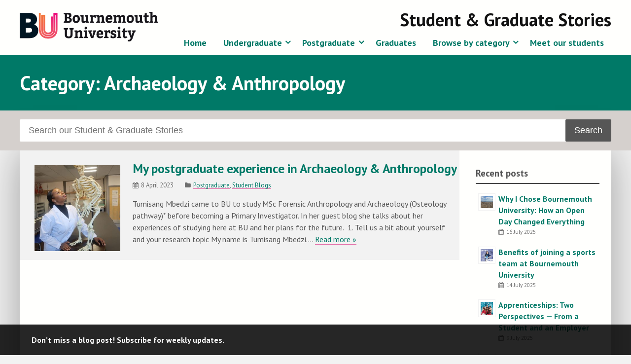

--- FILE ---
content_type: text/css
request_url: https://microsites.bournemouth.ac.uk/student-blog/wp-content/themes/ausum-2018/assets/css/style.css
body_size: 20960
content:
/******************************************************************
Site Name: ausum 2.0
Author: Matt Northam & Matt Oliver
******************************************************************/
/*! normalize.css 2012-07-07T09:50 UTC - http://github.com/necolas/normalize.css */
/* ==========================================================================
   HTML5 display definitions
   ========================================================================== */
/*
 * Corrects `block` display not defined in IE6/7/8/9 & FF3.
 */
@import url("https://fonts.googleapis.com/css?family=Bitter:400,700|PT+Sans:400,700");
article,
aside,
details,
figcaption,
figure,
footer,
header,
hgroup,
nav,
section,
summary {
  display: block; }

/*
 * Corrects `inline-block` display not defined in IE6/7/8/9 & FF3.
 */
audio,
canvas,
video {
  display: inline-block;
  *display: inline;
  *zoom: 1; }

/*
 * Prevents modern browsers from displaying `audio` without controls.
 * Remove excess height in iOS5 devices.
 */
audio:not([controls]) {
  display: none;
  height: 0; }

/*
 * Addresses styling for `hidden` attribute not present in IE7/8/9, FF3, S4.
 * Known issue: no IE6 support.
 */
[hidden] {
  display: none; }

/* ==========================================================================
   Base
   ========================================================================== */
/*
 * 1. Corrects text resizing oddly in IE6/7 when body `font-size` is set using
 *    `em` units.
 * 2. Prevents iOS text size adjust after orientation change, without disabling
 *    user zoom.
 */
html {
  font-size: 100%;
  /* 1 */
  -webkit-text-size-adjust: 100%;
  /* 2 */
  -ms-text-size-adjust: 100%;
  /* 2 */ }

/*
 * Addresses `font-family` inconsistency between `textarea` and other form
 * elements.
 */
html,
button,
input,
select,
textarea {
  font-family: sans-serif; }

/*
 * Addresses margins handled incorrectly in IE6/7.
 */
body {
  margin: 0; }

/* ==========================================================================
   Links
   ========================================================================== */
/*
 * Addresses `outline` inconsistency between Chrome and other browsers.
 */
a:focus {
  outline: thin dotted; }

/*
 * Improves readability when focused and also mouse hovered in all browsers.
 * people.opera.com/patrickl/experiments/keyboard/test
 */
a:active,
a:hover {
  outline: 0; }

/* ==========================================================================
   Typography
   ========================================================================== */
/*
 * Addresses font sizes and margins set differently in IE6/7.
 * Addresses font sizes within `section` and `article` in FF4+, Chrome, S5.
 */
h1 {
  font-size: 2em;
  margin: 0.67em 0; }

h2 {
  font-size: 1.5em;
  margin: 0.83em 0; }

h3 {
  font-size: 1.17em;
  margin: 1em 0; }

h4 {
  font-size: 1em;
  margin: 1.33em 0; }

h5 {
  font-size: 0.83em;
  margin: 1.67em 0; }

h6 {
  font-size: 0.75em;
  margin: 2.33em 0; }

/*
 * Addresses styling not present in IE7/8/9, S5, Chrome.
 */
abbr[title] {
  border-bottom: 1px dotted; }

/*
 * Addresses style set to `bolder` in FF3+, S4/5, Chrome.
 */
b,
strong {
  font-weight: bold; }

blockquote {
  margin: 1em 40px; }

/*
 * Addresses styling not present in S5, Chrome.
 */
dfn {
  font-style: italic; }

/*
 * Addresses styling not present in IE6/7/8/9.
 */
mark {
  background: #ff0;
  color: #000; }

/*
 * Addresses margins set differently in IE6/7.
 */
p,
pre {
  margin: 1em 0; }

/*
 * Corrects font family set oddly in IE6, S4/5, Chrome.
 * en.wikipedia.org/wiki/User:Davidgothberg/Test59
 */
code,
kbd,
pre,
samp {
  font-family: monospace, serif;
  _font-family: 'courier new', monospace;
  font-size: 1em; }

/*
 * Improves readability of pre-formatted text in all browsers.
 */
pre {
  white-space: pre;
  white-space: pre-wrap;
  word-wrap: break-word; }

/*
 * Addresses CSS quotes not supported in IE6/7.
 */
q {
  quotes: none; }

/*
 * Addresses `quotes` property not supported in S4.
 */
q:before,
q:after {
  content: '';
  content: none; }

small {
  font-size: 75%; }

/*
 * Prevents `sub` and `sup` affecting `line-height` in all browsers.
 * gist.github.com/413930
 */
sub,
sup {
  font-size: 75%;
  line-height: 0;
  position: relative;
  vertical-align: baseline; }

sup {
  top: -0.5em; }

sub {
  bottom: -0.25em; }

/* ==========================================================================
   Lists
   ========================================================================== */
/*
 * Addresses margins set differently in IE6/7.
 */
dl,
menu,
ol,
ul {
  margin: 1em 0; }

dd {
  margin: 0 0 0 40px; }

/*
 * Addresses paddings set differently in IE6/7.
 */
menu,
ol,
ul {
  padding: 0 0 0 40px; }

/*
 * Corrects list images handled incorrectly in IE7.
 */
nav ul,
nav ol {
  list-style: none;
  list-style-image: none; }

/* ==========================================================================
   Embedded content
   ========================================================================== */
/*
 * 1. Removes border when inside `a` element in IE6/7/8/9, FF3.
 * 2. Improves image quality when scaled in IE7.
 *    code.flickr.com/blog/2008/11/12/on-ui-quality-the-little-things-client-side-image-resizing/
 */
img {
  border: 0;
  /* 1 */
  -ms-interpolation-mode: bicubic;
  /* 2 */ }

/*
 * Corrects overflow displayed oddly in IE9.
 */
svg:not(:root) {
  overflow: hidden; }

/* ==========================================================================
   Figures
   ========================================================================== */
/*
 * Addresses margin not present in IE6/7/8/9, S5, O11.
 */
figure {
  margin: 0; }

/* ==========================================================================
   Forms
   ========================================================================== */
/*
 * Corrects margin displayed oddly in IE6/7.
 */
form {
  margin: 0; }

/*
 * Define consistent border, margin, and padding.
 */
fieldset {
  border: 1px solid #c0c0c0;
  margin: 0 2px;
  padding: 0.35em 0.625em 0.75em; }

/*
 * 1. Corrects color not being inherited in IE6/7/8/9.
 * 2. Corrects text not wrapping in FF3.
 * 3. Corrects alignment displayed oddly in IE6/7.
 */
legend {
  border: 0;
  /* 1 */
  padding: 0;
  white-space: normal;
  /* 2 */
  *margin-left: -7px;
  /* 3 */ }

/*
 * 1. Corrects font size not being inherited in all browsers.
 * 2. Addresses margins set differently in IE6/7, FF3+, S5, Chrome.
 * 3. Improves appearance and consistency in all browsers.
 */
button,
input,
select,
textarea {
  font-size: 100%;
  /* 1 */
  margin: 0;
  /* 2 */
  vertical-align: baseline;
  /* 3 */
  *vertical-align: middle;
  /* 3 */ }

/*
 * Addresses FF3/4 setting `line-height` on `input` using `!important` in the
 * UA stylesheet.
 */
button,
input {
  line-height: normal; }

/*
 * 1. Avoid the WebKit bug in Android 4.0.* where (2) destroys native `audio`
 *    and `video` controls.
 * 2. Corrects inability to style clickable `input` types in iOS.
 * 3. Improves usability and consistency of cursor style between image-type
 *    `input` and others.
 * 4. Removes inner spacing in IE7 without affecting normal text inputs.
 *    Known issue: inner spacing remains in IE6.
 */
button,
html input[type="button"],
input[type="reset"],
input[type="submit"] {
  -webkit-appearance: button;
  /* 2 */
  cursor: pointer;
  /* 3 */
  *overflow: visible;
  /* 4 */ }

/*
 * Re-set default cursor for disabled elements.
 */
button[disabled],
input[disabled] {
  cursor: default; }

/*
 * 1. Addresses box sizing set to content-box in IE8/9.
 * 2. Removes excess padding in IE8/9.
 * 3. Removes excess padding in IE7.
 *    Known issue: excess padding remains in IE6.
 */
input[type="checkbox"],
input[type="radio"] {
  box-sizing: border-box;
  /* 1 */
  padding: 0;
  /* 2 */
  *height: 13px;
  /* 3 */
  *width: 13px;
  /* 3 */ }

/*
 * 1. Addresses `appearance` set to `searchfield` in S5, Chrome.
 * 2. Addresses `box-sizing` set to `border-box` in S5, Chrome (include `-moz`
 *    to future-proof).
 */
input[type="search"] {
  -webkit-appearance: textfield;
  /* 1 */
  -moz-box-sizing: content-box;
  -webkit-box-sizing: content-box;
  /* 2 */
  box-sizing: content-box; }

/*
 * Removes inner padding and search cancel button in S5, Chrome on OS X.
 */
input[type="search"]::-webkit-search-cancel-button,
input[type="search"]::-webkit-search-decoration {
  -webkit-appearance: none; }

/*
 * Removes inner padding and border in FF3+.
 */
button::-moz-focus-inner,
input::-moz-focus-inner {
  border: 0;
  padding: 0; }

/*
 * 1. Removes default vertical scrollbar in IE6/7/8/9.
 * 2. Improves readability and alignment in all browsers.
 */
textarea {
  overflow: auto;
  /* 1 */
  vertical-align: top;
  /* 2 */ }

/* ==========================================================================
   Tables
   ========================================================================== */
/*
 * Remove most spacing between table cells.
 */
table {
  border-collapse: collapse;
  border-spacing: 0; }

/******************************************************************
CUSTOMIZED RESET VALUES
I added these extra styles as a more personalized reset. Feel free
to remove them if you like or add your own. If you want to update
the normalize styles, make sure to edit from this point up.
******************************************************************/
/* p {
	-webkit-hyphens: auto;
	-epub-hyphens:   auto;
	-moz-hyphens:    auto;
  hyphens:         auto;
} */
b, strong, .strong {
  font-weight: bold; }

dfn, em, .em {
  font-style: italic; }

small, .small {
  font-size: 75%; }

ul, ol {
  padding: 0;
  list-style-type: none; }

dd {
  margin: 0; }

.sidebar ul,
.sidebar ol,
.commentlist {
  list-style: none; }

/******************************************************************
Site Name: ausum
Author: Matt Northam & Matt Oliver

Stylesheet: Mixins & Constants Stylesheet

******************************************************************/
/*********************
CLEARFIXIN'
*********************/
.clearfix, .findoutmore, .owl-controls, #owl-block, .feature-block, ul.authors, .entry-content ul.authors {
  zoom: 1; }
  .clearfix:before, .findoutmore:before, .owl-controls:before, #owl-block:before, .feature-block:before, ul.authors:before, .entry-content ul.authors:before, .clearfix:after, .findoutmore:after, .owl-controls:after, #owl-block:after, .feature-block:after, ul.authors:after, .entry-content ul.authors:after {
    content: "";
    display: table; }
  .clearfix:after, .findoutmore:after, .owl-controls:after, #owl-block:after, .feature-block:after, ul.authors:after, .entry-content ul.authors:after {
    clear: both; }

.clear {
  clear: both;
  display: block; }

/*********************
TOOLS
*********************/
* {
  -webkit-box-sizing: border-box;
  -moz-box-sizing: border-box;
  box-sizing: border-box; }

.image-replacement, #search-2 #searchsubmit {
  text-indent: 100%;
  white-space: nowrap;
  overflow: hidden; }

/*********************
COLORS
Need help w/ choosing your colors? Try this site out:
http://0to255.com/
*********************/
/*
http://sachagreif.com/sass-color-variables/
*/
/*********************
TYPOGRAPHY
*********************/
/*
font-family: 'Quattrocento Sans', sans-serif;
*/
/*
use the best ampersand
http://simplebits.com/notebook/2008/08/14/ampersands-2/
*/
span.amp {
  font-family: Baskerville,'Goudy Old Style',Palatino,'Book Antiqua',serif !important;
  font-style: italic; }

.text-left {
  text-align: left; }

.text-center {
  text-align: center; }

.text-right {
  text-align: right; }

.alert-success, .alert-error, .alert-info, .alert-help {
  margin: 10px;
  padding: 5px 18px;
  border: 1px solid; }

.alert-help {
  border-color: #e8dc59;
  background: #ebe16f; }

.alert-info {
  border-color: #bfe4f4;
  background: #d5edf8; }

.alert-error {
  border-color: #f8cdce;
  background: #fbe3e4; }

.alert-success {
  border-color: #deeaae;
  background: #e6efc2; }

/*********************
TRANSITION
*********************/
/*
USAGE: @include transition(all 0.2s ease-in-out);
*/
/*********************
CSS3 GRADIENTS
Be careful with these since they can
really slow down your CSS. Don't overdo it.
*********************/
/* @include css-gradient(#dfdfdf,#f8f8f8); */
/*********************
BOX SIZING
*********************/
/* @include box-sizing(border-box); */
/* NOTE: value of "padding-box" is only supported in Gecko. So
probably best not to use it. I mean, were you going to anyway? */
/*********************
BUTTONS
*********************/
.button, .sidebar form p input[type="submit"], .home #intro form p input[type="submit"], #search-2 #searchsubmit, .button:visited, .more-link {
  padding: 10px;
  background-color: #d81476;
  color: #fffffd;
  border: 0;
  border-bottom: 2px solid #ffc759;
  font-weight: bold; }
  .button:hover, .sidebar form p input[type="submit"]:hover, .home #intro form p input[type="submit"]:hover, #search-2 #searchsubmit:hover, .button:focus, .sidebar form p input[type="submit"]:focus, .home #intro form p input[type="submit"]:focus, #search-2 #searchsubmit:focus, .button:visited:hover, .button:visited:focus, .more-link:hover, .more-link:focus {
    background-color: #f3d24e;
    border-color: #d81476;
    color: #565656; }

/*********************
BREAKPOINTS
*********************/
/*
BASE (MOBILE) SIZE
*/
/******************************************************************
Site Name: ausum 2.0
Author: Matt Northam & Matt Oliver

Stylesheet: Base Mobile Stylesheet

******************************************************************/
/*********************
GENERAL STYLES
*********************/
html {
  margin-top: 0 !important; }

body {
  font-family: "PT Sans", Helvetica, Arial, sans-serif;
  font-size: 100%;
  line-height: 1.5;
  color: #565656;
  background: #fffffd;
  margin: 0;
  padding: 0; }
  @media (max-width: 768px) {
    body {
      background: #fffffd !important; } }
  body.padTop {
    padding-top: 0px !important; }

a:hover, a:focus, button:hover, button:focus, input:hover, input:focus {
  color: #d81476;
  outline: 2px solid #d81476;
  outline-offset: 2px; }

a.btn {
  position: absolute;
  right: 0;
  top: 0;
  padding: 8px 12px;
  background: #333;
  color: #fff;
  text-decoration: none;
  font-weight: bold; }
  @media (max-width: 767px) {
    a.btn {
      right: 12px; } }
  a.btn:hover, a.btn:focus {
    color: #fffffd;
    background: #d81476; }

.centered {
  text-align: center; }

.container {
  position: relative;
  width: 100%;
  max-width: 1200px;
  margin: 0 auto;
  clear: both; }
  @media (max-width: 1200px) {
    .container {
      padding: 0 12px; } }
  .container.shadow {
    -webkit-box-shadow: 0px 0px 76px rgba(0, 0, 0, 0.35);
    -moz-box-shadow: 0px 0px 76px rgba(0, 0, 0, 0.35);
    box-shadow: 0px 0px 76px rgba(0, 0, 0, 0.35); }

@media (max-width: 767px) {
  #content .container {
    padding: 0; } }

.hero {
  position: relative;
  background-color: #ccc;
  background-repeat: no-repeat;
  background-size: cover;
  float: left;
  width: 100%;
  height: 400px;
  height: 25rem;
  /*
	&:before {
		position:absolute;
		top:0; left:0; right:0; bottom:0;
		@include css-gradient(transparent,black);
		height:100%; width:100%;
		z-index:1; opacity:0.5;
	}
	*/ }
  .hero .container {
    z-index: 2;
    position: relative;
    top: 50%;
    -webkit-transform: translateY(-50%);
    -ms-transform: translateY(-50%);
    transform: translateY(-50%); }
    .hero .container h1, .hero .container h2, .hero .container h3, .hero .container h4, .hero .container h5, .hero .container p, .hero .container div, .hero .container a {
      color: #fff;
      text-shadow: 0 1px 1px rgba(0, 0, 0, 0.75); }
      .hero .container h1.title, .hero .container h2.title, .hero .container h3.title, .hero .container h4.title, .hero .container h5.title, .hero .container p.title, .hero .container div.title, .hero .container a.title {
        font-size: 2.5em;
        line-height: 1.2; }
    .hero .container p {
      font-size: 1.3em;
      line-height: 1.5; }
    .hero .container .textwidget {
      max-width: 50rem;
      max-width: 800px; }

.archive .post.type-post img, .search-results .post.type-post img {
  border: 0;
  float: left;
  width: 100%;
  height: auto;
  padding-right: 24px; }
  @media (max-width: 767px) {
    .archive .post.type-post img, .search-results .post.type-post img {
      margin: 0 0 0 0px;
      padding: 24px 0;
      padding-top: 0;
      width: auto; } }
@media (max-width: 767px) {
  header.article-header {
    clear: both; } }

.wp-caption {
  position: relative; }
  .wp-caption p.wp-caption-text {
    clear: both;
    float: left;
    display: block;
    width: 100%;
    margin: 0;
    margin-top: 6px; }
  .wp-caption img {
    padding-right: 0 !important; }

ul.authors, .entry-content ul.authors {
  display: block;
  clear: both;
  position: relative; }
  ul.authors li, .entry-content ul.authors li {
    position: relative;
    display: block;
    margin: 0;
    padding: 0;
    float: left;
    max-width: 144px;
    max-width: 9rem;
    margin: 0;
    margin-right: 24px;
    margin-bottom: 24px;
    min-height: 125px;
    min-height: 7.8rem; }
    ul.authors li:before, .entry-content ul.authors li:before {
      display: none; }
    @media (max-width: 767px) {
      ul.authors li, .entry-content ul.authors li {
        max-width: none;
        width: 31.333%;
        margin: 1%; } }
    ul.authors li span, .entry-content ul.authors li span {
      text-align: center;
      display: block;
      padding: 0 0.2em; }
    ul.authors li a, .entry-content ul.authors li a {
      display: block;
      margin: 0;
      padding: 0;
      text-decoration: none;
      border: 0;
      background-image: none; }
      ul.authors li a:hover, ul.authors li a:focus {
        color: white !important;
        background: #d81476; }
        ul.authors li a:hover img, ul.authors li a:focus img {
          opacity: 0.8; }
    ul.authors li img, .entry-content ul.authors li img {
      display: block;
      max-width: 100%;
      height: auto; }

div.authors > div, .entry-content div.authors > div {
  width: 25%;
  float: left;
  padding: 12px;
  min-height: 325px;
  min-height: 20.3rem; }
  @media (max-width: 1200px) {
    div.authors > div, .entry-content div.authors > div {
      width: 33.333; } }
  @media (min-width: 768px) and (max-width: 960px) {
    div.authors > div, .entry-content div.authors > div {
      width: 50%; } }
  @media (max-width: 600px) {
    div.authors > div, .entry-content div.authors > div {
      width: 50%; } }
  @media (max-width: 420px) {
    div.authors > div, .entry-content div.authors > div {
      width: 100%; } }
  div.authors > div img, .entry-content div.authors > div img {
    margin: 0;
    width: 100%;
    height: auto; }
  div.authors > div p, .entry-content div.authors > div p, div.authors > div h4, .entry-content div.authors > div h4 {
    margin: 0;
    display: block;
    float: left; }
    div.authors > div p.link a, div.authors > div h4.link a {
      font-weight: bold;
      color: #d81476;
      background: none;
      padding: 0;
      display: block;
      margin-top: 6px; }
      div.authors > div p.link a:hover, div.authors > div p.link a:focus, div.authors > div h4.link a:hover, div.authors > div h4.link a:focus {
        text-decoration: underline; }

.section {
  position: relative;
  float: left;
  width: 100%;
  padding: 36px 0; }
  .section:nth-child(even) {
    background-color: #f2f2f2; }
  .section:nth-child(odd) {
    background-color: #fffffd; }
  .section h1:first-child, .section h2:first-child, .section h3:first-child, .section h4:first-child, .section h5:first-child {
    margin-top: 0; }
  .section.title {
    background-color: #d81476; }
    .section.title h1.archive-title {
      color: #fffffd;
      margin-bottom: 0;
      padding: 0;
      border: 0; }

body.page article.page {
  padding: 24px; }
  body.page article.page h1:first-child, body.page article.page h2:first-child {
    margin-top: 0; }

input#submit {
  border: 0;
  padding: 24px; }

.cta {
  background-color: #d81476;
  text-align: center;
  float: left;
  width: 100%;
  padding: 24px 0;
  margin-bottom: 24px; }
  .cta h4 {
    margin: 0;
    font-size: 27px;
    font-size: 1.7rem; }
  .cta p {
    margin-bottom: 0; }
  .cta a {
    color: white !important; }
  .cta:hover, .cta:focus, .cta:focus-within {
    opacity: 0.9;
    background: #670336; }

#ourvloggers {
  background-color: #f2f2f2;
  padding-bottom: 0; }
  @media (max-width: 1200px) {
    #ourvloggers {
      padding: 0 35px; } }
  @media (max-width: 767px) {
    #ourvloggers {
      padding-top: 24px; } }
.ausum_page_navi {
  margin: 0;
  padding: 12px 24px; }

.post .byline {
  margin: 24px; }

.feature-block .feature-piece {
  height: 260px;
  height: 16.25rem;
  width: 33.333%;
  overflow: hidden;
  float: left; }
  .feature-block .feature-piece:first-of-type {
    height: 520px;
    height: 32.5rem;
    width: 66.666%; }
    @media (max-width: 767px) {
      .feature-block .feature-piece:first-of-type {
        height: 260px;
        height: 16.25rem;
        width: 100%; } }
  @media (max-width: 767px) {
    .feature-block .feature-piece {
      height: 260px;
      height: 16.25rem;
      width: 100%; } }
  .feature-block .feature-piece .bg {
    -webkit-transition: all 0.4s ease-in-out;
    -ms-transition: all 0.4s ease-in-out;
    -o-transition: all 0.4s ease-in-out;
    -transition: all 0.4s ease-in-out;
    transition: all 0.4s ease-in-out;
    transform: scale(1);
    height: 100%;
    width: 100%;
    position: absolute;
    margin: 0;
    top: 0;
    left: 0;
    right: 0;
    bottom: 0;
    background-position: center center;
    background-size: cover; }
  .feature-block .feature-piece .title {
    position: absolute;
    z-index: 2;
    display: block;
    left: 0;
    bottom: 0;
    right: 0;
    top: auto;
    width: auto;
    background: rgba(0, 0, 0, 0.8); }
    .feature-block .feature-piece .title .byline {
      color: #f2f2f2; }
    .feature-block .feature-piece .title a {
      font-weight: bold; }
  .feature-block .feature-piece:hover .bg, .feature-block .feature-piece:focus-within .bg {
    transform: scale(1.1);
    opacity: 0.6;
    cursor: pointer; }
  .feature-block .feature-piece:hover .title, .feature-block .feature-piece:focus-within .title {
    background: #d81476; }
  .feature-block .feature-piece:hover .byline, .feature-block .feature-piece:focus-within .byline {
    color: #fffffd; }

.feature-block {
  width: calc(100% + 24px);
  margin-left: -12px;
  margin-top: -12px; }
  .feature-block .feature-piece {
    border: solid #fffffd 12px !important; }
    .feature-block .feature-piece.hidden {
      border-width: 0 !important; }

.feature-block .feature-piece {
  position: relative;
  float: left; }
  .feature-block .feature-piece .title {
    width: 100%;
    padding: 12px;
    float: right; }
    .feature-block .feature-piece .title a {
      font-family: "PT Sans", Helvetica, Arial, sans-serif;
      color: #fffffd;
      font-size: 1.2em;
      text-decoration: none;
      line-height: 1; }
    .feature-block .feature-piece .title .byline {
      display: block;
      clear: both;
      font-size: 0.8em; }
  .feature-block .feature-piece.hidden {
    visibility: hidden;
    opacity: 0;
    height: 0; }

#more-featured, .more-authors {
  text-align: center;
  margin: 0; }
  #more-featured a, .more-authors a {
    display: block;
    background-color: #d81476;
    padding: 12px;
    text-decoration: none;
    color: #fffffd; }
    #more-featured a:visited, .more-authors a:visited, #more-featured a:hover, .more-authors a:hover, #more-featured a:focus, .more-authors a:focus, #more-featured a:active, .more-authors a:active {
      -webkit-backface-visibility: hidden;
      backface-visibility: hidden;
      position: relative;
      transition: 0.33s all ease;
      text-decoration: none; }
  #more-featured a, .more-authors a {
    -webkit-backface-visibility: hidden;
    backface-visibility: hidden;
    position: relative;
    transition: 0.33s all ease;
    text-decoration: none; }
    #more-featured a:hover, .more-authors a:hover, #more-featured a:focus, .more-authors a:focus, #more-featured a:focus-within, .more-authors a:focus-within {
      color: #fffffd;
      background-color: #898989;
      padding: 1em; }
      #more-featured a:hover:after, .more-authors a:hover:after, #more-featured a:focus:after, .more-authors a:focus:after, #more-featured a:focus-within:after, .more-authors a:focus-within:after {
        width: 100%; }
    #more-featured a:after, .more-authors a:after {
      content: "";
      transition: 0.33s all ease;
      -webkit-backface-visibility: hidden;
      backface-visibility: hidden;
      position: absolute;
      bottom: -0.25em;
      height: 5px;
      height: 0.35rem;
      width: 0;
      background: #d81476;
      left: 50%;
      -webkit-transform: translateX(-50%);
      transform: translateX(-50%); }

#search-section {
  position: relative;
  z-index: 998;
  background-color: #d5d0cd;
  padding: 18px 0; }
  #search-section input {
    width: 100%;
    padding: 12px 18px;
    padding-right: 85px;
    padding-right: 5.3rem;
    border: 0;
    display: block;
    font-size: 18px;
    font-size: 1.124rem;
    border-radius: 2px; }
    #search-section input#searchsubmit {
      position: absolute;
      right: 0;
      top: 0;
      width: auto;
      padding: 12px 18px;
      background: #565656;
      color: #fffffd; }
      #search-section input#searchsubmit:focus, #search-section input#searchsubmit:hover {
        background: #d81476; }
    #search-section input#s::placeholder, #search-section input#s::-webkit-input-placeholder, #search-section input#s::-moz-placeholder, #search-section input#s:-ms-input-placeholder, #search-section input#s:-moz-placeholder {
      color: #ddd; }
    #search-section input#s:hover, #search-section input#s:focus {
      background: white; }
  #search-section input#s[type=text]::placeholder, #search-section input#s[type=text]::-webkit-input-placeholder, #search-section input#s[type=text]::-moz-placeholder, #search-section input#s[type=text]:-ms-input-placeholder, #search-section input#s[type=text]:-moz-placeholder {
    color: #ddd; }
  #search-section input#s[type=text]:hover::placeholder, #search-section input#s[type=text]:hover::-webkit-input-placeholder, #search-section input#s[type=text]:hover::-moz-placeholder, #search-section input#s[type=text]:hover:-ms-input-placeholder, #search-section input#s[type=text]:hover:-moz-placeholder, #search-section input#s[type=text]:focus::placeholder, #search-section input#s[type=text]:focus::-webkit-input-placeholder, #search-section input#s[type=text]:focus::-moz-placeholder, #search-section input#s[type=text]:focus:-ms-input-placeholder, #search-section input#s[type=text]:focus:-moz-placeholder {
    color: #565656; }

.archive article.post, .archive article.page, .search-results article.post, .search-results article.page {
  padding: 24px 0;
  padding-bottom: 0;
  border: 0; }
  @media (max-width: 767px) {
    .archive article.post, .archive article.page, .search-results article.post, .search-results article.page {
      padding: 24px; } }
  .archive article.post:nth-child(odd), .archive article.page:nth-child(odd), .search-results article.post:nth-child(odd), .search-results article.page:nth-child(odd) {
    background: #f2f2f2; }
    .archive article.post:nth-child(odd) .byline, .archive article.page:nth-child(odd) .byline, .search-results article.post:nth-child(odd) .byline, .search-results article.page:nth-child(odd) .byline {
      color: #6e6e6e; }
  .archive article.post .article-header h2, .archive article.page .article-header h2, .search-results article.post .article-header h2, .search-results article.page .article-header h2 {
    font-size: 1.6em; }
    .archive article.post .article-header h2 a, .archive article.page .article-header h2 a, .search-results article.post .article-header h2 a, .search-results article.page .article-header h2 a {
      color: #565656; }
      .archive article.post .article-header h2 a:hover, .archive article.post .article-header h2 a:focus, .archive article.page .article-header h2 a:hover, .archive article.page .article-header h2 a:focus, .search-results article.post .article-header h2 a:hover, .search-results article.post .article-header h2 a:focus, .search-results article.page .article-header h2 a:hover, .search-results article.page .article-header h2 a:focus {
        color: #d81476; }
  .archive article.post .article-header .byline, .archive article.page .article-header .byline, .search-results article.post .article-header .byline, .search-results article.page .article-header .byline {
    padding: 12px 0;
    margin: 0;
    padding-bottom: 0; }

.archive article.page, .search-results article.page {
  padding-bottom: 24px; }

.sidebar .widgettitle {
  padding-bottom: 6px; }
  .sidebar .widgettitle a.rsswidget {
    color: #565656; }
    .sidebar .widgettitle a.rsswidget:hover, .sidebar .widgettitle a.rsswidget:focus {
      color: #d81476; }

.sidebar ul li a.rsswidget {
  color: #565656;
  text-decoration: none; }
  .sidebar ul li a.rsswidget:hover, .sidebar ul li a.rsswidget:focus {
    color: #d81476; }

.single #main h3.h3 {
  clear: both;
  padding-left: 24px;
  margin-bottom: 0; }

article footer.article-footer {
  padding: 0 24px; }

#content .post .inner-hero, #content .page .inner-hero {
  position: relative; }
  #content .post .inner-hero img, #content .page .inner-hero img {
    display: block;
    width: 100%;
    height: auto; }
  #content .post .inner-hero .who, #content .page .inner-hero .who {
    font-size: 0.9em;
    margin-top: 24px;
    padding: 24px;
    background-color: black;
    font-weight: bold;
    color: #ddd; }
    @media (max-width: 767px) {
      #content .post .inner-hero .who, #content .page .inner-hero .who {
        position: relative;
        clear: both;
        float: left;
        z-index: 9999;
        margin-bottom: 24px;
        background-color: #333; } }
    #content .post .inner-hero .who p, #content .page .inner-hero .who p {
      font-size: 12px;
      font-size: 0.75rem; }
      #content .post .inner-hero .who p.course-info, #content .page .inner-hero .who p.course-info {
        padding: 0; }
      #content .post .inner-hero .who p a, #content .page .inner-hero .who p a {
        font-size: 18px;
        font-size: 1.125rem;
        font-weight: bold;
        padding-bottom: 6px;
        margin-bottom: 6px;
        display: block; }
    #content .post .inner-hero .who a, #content .page .inner-hero .who a {
      color: #fff !important; }
    #content .post .inner-hero .who img, #content .page .inner-hero .who img {
      padding-bottom: 12px; }

.single-post .entry-content p, .single-post .entry-content div, .single-post .entry-content ul {
  font-size: 1.1em; }

.entry-content p, .entry-content div, .entry-content div.authors, .entry-content ul {
  font-size: 1em; }

.entry-content #findOutMoreLink {
  cursor: pointer; }
  .entry-content #findOutMoreLink:focus-within {
    background-color: #d81476;
    color: #fffffd; }

.entry-content .find-out-more {
  font-size: 0.9em;
  min-width: 320px;
  min-width: 20rem;
  position: relative;
  padding: 0;
  clear: both;
  float: left;
  width: 100%;
  margin-bottom: 12px; }
  .entry-content .find-out-more:hover h4, .entry-content .find-out-more:focus h4 {
    background: #d81476; }
  .entry-content .find-out-more h4 {
    color: #fffffd;
    background: #565656;
    position: relative;
    padding: 12px;
    padding-left: 18px;
    margin: 0;
    padding-right: 40px;
    padding-right: 2.5rem;
    /*&:focus {
				outline: 1px dotted $pink;
				outline-offset: 2px;
			}*/ }
    .entry-content .find-out-more h4:after {
      content: '\f107';
      font-size: 32px;
      font-size: 2rem;
      position: absolute;
      right: 18px;
      top: 4px;
      font-family: "FontAwesome"; }
  .entry-content .find-out-more.open h4 {
    background: #d81476; }
    .entry-content .find-out-more.open h4:after {
      content: '\f107'; }
  .entry-content .find-out-more.open .text-contain a:hover, .entry-content .find-out-more.open .text-contain a:focus {
    opacity: 0.9; }
  .entry-content .find-out-more .text-contain a {
    color: #d81476 !important;
    font-weight: bold;
    background: #fffffd;
    padding: 12px;
    position: absolute;
    display: inline-block;
    top: 50%;
    left: 0; }
  .entry-content .find-out-more .text-contain p {
    margin: 0;
    padding: 0; }
  .entry-content .find-out-more img {
    display: block;
    width: 100%;
    height: auto;
    padding: 0;
    margin-bottom: 0; }
  .entry-content .find-out-more.closed .thumbnail-img, .entry-content .find-out-more.closed .text-contain {
    display: none; }

.single .who {
  float: left;
  margin-right: 24px; }

.single .entry-content {
  padding: 0 24px; }

#more-featured, .more-authors {
  width: 100%;
  padding-top: 12px; }

.owl-wrapper-outer {
  width: calc(100% + 24px); }
  .owl-wrapper-outer .owl-item {
    border-right: solid #f2f2f2 1px; }

.respond-form form textarea {
  width: 100% !important;
  min-height: 150px !important;
  min-height: 9.4rem !important;
  height: auto !important; }

/*
accessible links

skiptocontent is first thing in header
backtotop is in the sidebar, so it falls after content but before side areas.
	could this be in a better place? maybe added by js after the closing </main> of every page??
*/
#skiptocontent a, #backtotop {
  height: 1px;
  width: 1px;
  position: absolute;
  overflow: hidden;
  top: -10px; }

#skiptocontent a:focus {
  height: auto;
  width: auto;
  position: relative;
  top: 0px;
  padding: 1em; }

/********************
WORDPRESS BODY CLASSES
style a page via class
********************/
/* for sites that are read right to left (i.e. hebrew) */
/* home page */
/* blog template page */
/* archive page */
/* date archive page */
/* replace the number to the corresponding page number */
/* search page */
/* search result page */
/* no results search page */
/* individual paged search (i.e. body.search-paged-3) */
/* 404 page */
/* single post page */
/* individual post page by id (i.e. body.postid-73) */
/* individual paged single (i.e. body.single-paged-3) */
/* attatchment page */
/* individual attatchment page (i.e. body.attachmentid-763) */
/* style mime type pages */
/* author page */
/* user nicename (i.e. body.author-samueladams) */
/* paged author archives (i.e. body.author-paged-4) for page 4 */
/* category page */
/* individual category page (i.e. body.category-6) */
/* replace the number to the corresponding page number */
/* tag page */
/* individual tag page (i.e. body.tag-news) */
/* replace the number to the corresponding page number */
/* custom page template page */
/* individual page template (i.e. body.page-template-contact-php */
/* replace the number to the corresponding page number */
/* parent page template */
/* child page template */
/* replace the number to the corresponding page number */
/* if user is logged in */
/* paged items like search results or archives */
/* individual paged (i.e. body.paged-3) */
/*********************
LAYOUT & GRID STYLES
*********************/
.wrap, #nav, .footer {
  width: 100%;
  margin: 0 auto; }

#nav, .footer {
  width: 100%; }

/*********************
LINK STYLES
*********************/
a {
  color: #d81476;
  /* on hover */
  /* on click */
  /* mobile tap color */ }
  a:hover, a:focus {
    color: #a9105d; }
  a:link {
    -webkit-tap-highlight-color: rgba(0, 0, 0, 0.3); }

/******************************************************************
H1, H2, H3, H4, H5 STYLES
******************************************************************/
h1, .h1, h2, .h2, h3, .h3, h4, .h4, h5, .h5 {
  font-family: "PT Sans", Helvetica, Arial, sans-serif;
  text-rendering: optimizelegibility;
  font-weight: 700; }
  h1 a, .h1 a, h2 a, .h2 a, h3 a, .h3 a, h4 a, .h4 a, h5 a, .h5 a {
    text-decoration: none; }

h1, .h1 {
  font-size: 2.5em;
  line-height: 1.333em; }
  @media (max-width: 768px) {
    h1, .h1 {
      font-size: 2em; } }
h2, .h2 {
  font-size: 1.95em;
  line-height: 1.4em;
  margin-bottom: 0.375em; }
  @media (max-width: 768px) {
    h2, .h2 {
      font-size: 1.5em; } }
h3, .h3 {
  font-size: 1.525em; }
  @media (max-width: 768px) {
    h3, .h3 {
      font-size: 1.2em; } }
h4, .h4 {
  font-size: 1.3em;
  font-weight: 700; }
  @media (max-width: 768px) {
    h4, .h4 {
      font-size: 1.15em; } }
h5, .h5 {
  font-size: 1.146em;
  line-height: 2.09em;
  letter-spacing: 2px; }

/*********************
HEADER STYLES
*********************/
.header {
  z-index: 999; }

#branding {
  clear: both;
  padding: 0;
  position: relative; }

#inner-header {
  background: #fffffd;
  position: relative; }

.no-svg #logo a {
  background: url(../images/bu-logo-hd.png) no-repeat; }

/*
	#logo {width: auto; padding:20px 0; margin: 0; float: left; height: 70px;}
*/
#logo {
  margin: 0;
  float: left; }
  #logo a {
    background: url(../images/bu-logo-hd.png) no-repeat;
    display: block;
    height: 60px;
    width: 280px;
    margin: 24px 0;
    background-size: cover; }
    @media (max-width: 1200px) and (min-width: 960px) {
      #logo a {
        width: 80px;
        height: 80px;
        background-image: url(../images/bu-logo-portrait.png);
        margin: 18px 0px; } }
    @media (max-width: 600px) {
      #logo a {
        width: 80px;
        height: 80px;
        background-image: url(../images/bu-logo-portrait.png);
        margin: 18px 0px; } }
#sitename {
  font-size: 1.5em;
  text-align: left;
  line-height: 1em;
  margin: 0;
  padding: 0;
  padding-top: 24px; }
  #sitename a {
    color: #111111; }
  @media (max-width: 960px) {
    #sitename {
      float: right;
      position: absolute;
      bottom: 24px;
      right: 0;
      padding: 0; } }
body.padTop #inner-header {
  padding: 0 !important; }

p.desc {
  text-align: left;
  margin: 0;
  padding: 12px 0 0 0; }

/*********************
NAVIGATION STYLES
*********************/
/*
all navs have a .nav class applied via the wp_menu function
*/
#nav, #inner-content {
  outline: 0; }

.header, #inner-header {
  position: relative; }

body.padTop {
  padding-top: 40px;
  padding-top: 2.5rem; }
  body.padTop #inner-header {
    padding-bottom: 1em; }

body.padTop #nav {
  position: fixed;
  top: 0;
  right: 0;
  display: block;
  background-color: #fffffd;
  z-index: 8;
  border-bottom: 1px solid #f2f2f2; }

.nav {
  display: none;
  z-index: 8;
  text-align: center;
  /* end .menu li */
  /* highlight current page */
  /* end current highlighters */ }
  .nav ul {
    padding: 0;
    margin: 0; }
  .nav .parent li {
    border: 0; }
  .nav li {
    text-align: left;
    display: inline-block;
    padding: 0;
    width: 40%;
    margin: 0.2em; }
    .nav li.parent:focus-within > a:first-child {
      background: #f2f2f2; }
    .nav li a {
      display: block;
      text-decoration: none;
      padding: 6px 24px;
      color: #565656;
      font-weight: bold; }
      .nav li a:hover, .nav li a:focus {
        color: #ec3390; }
    .nav li ul.sub-menu,
    .nav li ul.children {
      display: none; }
  .nav.offcanvas {
    position: fixed;
    overflow-y: auto;
    top: 0;
    left: 0;
    right: 0;
    height: 100vh;
    margin: 0;
    padding-top: 0em;
    z-index: 9;
    padding-bottom: 2em;
    -webkit-transform: translateX(-100%);
    -ms-transform: translateX(-100%);
    transform: translateX(-100%);
    transition: 0s ease-in-out;
    border-bottom: 0;
    text-align: left;
    border-left: 6px solid #d81476;
    background: #FCFCFC;
    /* Permalink - use to edit and share this gradient: http://colorzilla.com/gradient-editor/#fcfcfc+0,e2e2e2+100 */
    background: -moz-linear-gradient(left, #fcfcfc 0%, #e2e2e2 100%);
    /* FF3.6+ */
    background: -webkit-gradient(linear, left top, right top, color-stop(0%, #fcfcfc), color-stop(100%, #e2e2e2));
    /* Chrome,Safari4+ */
    background: -webkit-linear-gradient(left, #fcfcfc 0%, #e2e2e2 100%);
    /* Chrome10+,Safari5.1+ */
    background: -o-linear-gradient(left, #fcfcfc 0%, #e2e2e2 100%);
    /* Opera 11.10+ */
    background: -ms-linear-gradient(left, #fcfcfc 0%, #e2e2e2 100%);
    /* IE10+ */
    background: linear-gradient(to right, #fcfcfc 0%, #e2e2e2 100%);
    /* W3C */
    filter: progid:DXImageTransform.Microsoft.gradient( startColorstr='#fcfcfc', endColorstr='#e2e2e2',GradientType=1 );
    /* IE6-9 */ }
    .nav.offcanvas li {
      display: block;
      width: 100%;
      border-bottom: 1px solid #fffffd;
      color: #565656;
      margin: 0; }
      .nav.offcanvas li ul.children, .nav.offcanvas li ul.sub-menu {
        display: block; }
      .nav.offcanvas li ul.sub-menu li a {
        padding-left: 50px;
        padding-left: 3.2rem; }
      .nav.offcanvas li a {
        background: none;
        padding: 10px 30px;
        color: #565656;
        display: inline-block; }
        .nav.offcanvas li a:link, .nav.offcanvas li a:visited {
          color: #d81476; }
        .nav.offcanvas li a:hover, .nav.offcanvas li a:focus {
          color: #fffffd;
          background: #ee4a9c; }
  .nav.collapsed {
    -webkit-transform: translateX(-100%);
    -ms-transform: translateX(-100%);
    transform: translateX(-100%);
    transition: 0.3s ease-in-out; }
  .nav.displayed {
    -webkit-transform: translateX(0%);
    -ms-transform: translateX(0%);
    transform: translateX(0%);
    transition: 0.3s ease-in-out; }

/* end .nav */
#nav {
  background-color: #fffffd; }
  #nav .sesame {
    padding: 12px;
    display: inline-block;
    clear: both;
    text-decoration: none;
    font-size: 1.3em;
    font-weight: bold; }
    #nav .sesame:hover, #nav .sesame:focus {
      cursor: pointer;
      background: #565656;
      color: #fffffd; }
  #nav #burger:before {
    padding-right: 18px;
    content: '\f0c9';
    font-family: "FontAwesome"; }
  #nav #shrink {
    margin-bottom: 1em;
    border: 0;
    padding-left: 24px;
    background: #565656;
    color: #fffffd; }
    #nav #shrink:before {
      padding-right: 18px;
      content: '\f00d';
      font-family: "FontAwesome"; }

body.locked {
  overflow: hidden; }

/*********************
HOME PAGE STYLES
*********************/
.home #intro .last {
  background: #72b061;
  color: #fffffd;
  padding: 0 24px 12px 24px; }

.author #intro {
  background: #d81476;
  color: #fffffd;
  padding: 18px; }
  .author #intro .first {
    position: relative; }
  .author #intro span.type {
    text-transform: capitalize; }
  .author #intro .site a:link, .author #intro .site a:visited {
    color: #fffffd; }
  .author #intro .site a:hover, .author #intro .site a:active {
    color: #a9105d; }
  .author #intro .site:before {
    padding-right: 15px;
    content: '\f08e';
    font-family: "FontAwesome"; }
  @media (max-width: 768px) {
    .author #intro .profile {
      width: 120px;
      width: 7.5rem;
      margin: 0 0 1em 1em;
      float: right; } }
.author .viewmore {
  border-bottom: 1px solid #f2f2f2;
  padding-bottom: 1em;
  padding-top: 1em; }

ul.catlist li {
  display: inline-block;
  margin: 2px;
  float: left; }

ul.catlist a {
  display: block;
  background: #f2f2f2;
  padding: 4px 12px;
  text-decoration: none; }

ul.catlist a:hover {
  background-color: #d81476;
  color: #fffffd; }

.sidebar ul.authors li {
  width: 23%;
  margin: 1%; }

.no-js #owl-block .owl-piece {
  width: 23%;
  margin: 1%; }

#owl-block .owl-piece {
  width: 100%;
  background-color: #f2f2f2; }
  #owl-block .owl-piece:nth-child(2n+1) {
    clear: none; }
  #owl-block .owl-piece:nth-child(4n+1) {
    clear: left; }
  #owl-block .owl-piece .bg {
    display: block;
    height: 220px;
    height: 13.75rem;
    clear: both;
    background-position: center center;
    background-size: cover; }
  #owl-block .owl-piece .title {
    width: 100%;
    padding: 12px; }
    #owl-block .owl-piece .title a {
      font-family: "PT Sans", Helvetica, Arial, sans-serif;
      font-size: 1.2em;
      line-height: 1.2;
      text-decoration: none;
      font-weight: bold;
      color: #565656; }
    #owl-block .owl-piece .title .byline {
      display: block;
      clear: both;
      font-size: 0.8em;
      color: #565656; }
  #owl-block .owl-piece:hover, #owl-block .owl-piece:focus, #owl-block .owl-piece:focus-within {
    background-color: #d81476; }
    #owl-block .owl-piece:hover a, #owl-block .owl-piece:hover .byline, #owl-block .owl-piece:focus a, #owl-block .owl-piece:focus .byline, #owl-block .owl-piece:focus-within a, #owl-block .owl-piece:focus-within .byline {
      color: #fffffd; }
    #owl-block .owl-piece:hover .bg, #owl-block .owl-piece:focus .bg, #owl-block .owl-piece:focus-within .bg {
      background-image: url(../images/static.gif) !important;
      background-size: 100% 100%; }

/*
div.authors {
	@extend .clearfix; padding-top: 1em;
	div {
		@include breakpoint(tablet,min) {width: 48%;}
		@include breakpoint(tablet,max) {width: 98%;}

		&:nth-child(2n+1) {clear: left;}
		margin: 1%; float: left; border-top: 1px solid $lightgrey;

		img {width: 120px; float: left; margin: 0 $base-unit-size/2 $base-unit-size/2 0;}
		h4 {margin: 0;}
		.byline {color: $black; font-size: 0.9em; clear: none;}
		.link {padding: 0; margin: 0; text-align:right;font-size: 0.9em; &:before {padding-right: 5px; content: '\f054'; font-size: 0.8em; color: $grey; font-family: "FontAwesome"; }}
	}
}
*/
img.profile-list-thumb {
  width: 60px;
  width: 3.75rem;
  height: auto; }

#inner-content img, .twelvecol img {
  max-width: 100%;
  height: auto; }

#inner-content {
  background: #fffffd;
  clear: both; }

/* end .hentry */
.archive-title {
  border-bottom: 1px solid #f2f2f2;
  padding-bottom: 1em;
  line-height: 1em; }
  .archive-title span {
    font-size: 0.4em;
    font-family: "PT Sans", Helvetica, Arial, sans-serif;
    padding: 2px 10px;
    margin-right: 1.2em; }
    @media (min-width: 768px) {
      .archive-title span {
        display: inline-block;
        float: left;
        background-color: #d81476;
        color: #fffffd;
        -ms-transform: rotate(-3deg);
        -webkit-transform: rotate(-3deg);
        transform: rotate(-3deg); } }
  @media (max-width: 768px) {
    .archive-title {
      font-size: 1.3em; }
      .archive-title span {
        font-size: 1em;
        margin-right: 0; } }
.archive-desc {
  font-style: italic; }

/* want to style individual post classes? Booya! */
/* post by id (i.e. post-3) */
/* general post style */
/* general article on a page style */
/* general style on an attatchment */
/* sticky post style */
/* hentry class */
/* style by category (i.e. category-videos) */
/* style by tag (i.e. tag-news) */
.recent-posts-block {
  position: relative; }
  .recent-posts-block .tabs {
    display: block;
    clear: both;
    margin-bottom: 1em; }
    .recent-posts-block .tabs .trigger {
      display: inline-block;
      padding: 5px 15px;
      background-color: #f2f2f2;
      cursor: pointer; }
      .recent-posts-block .tabs .trigger:hover, .recent-posts-block .tabs .trigger:focus {
        background-color: #ccc; }
    .recent-posts-block .tabs .showing {
      background-color: #d81476;
      color: #fffffd; }
      .recent-posts-block .tabs .showing:hover, .recent-posts-block .tabs .showing:focus {
        background-color: #d81476; }
  .recent-posts-block .sets {
    position: relative;
    overflow: hidden;
    -webkit-transition: all 0.5s ease-in-out;
    -ms-transition: all 0.5s ease-in-out;
    -o-transition: all 0.5s ease-in-out;
    -transition: all 0.5s ease-in-out;
    transition: all 0.5s ease-in-out; }
  .recent-posts-block .posts-block {
    -webkit-transition: all 0.2s ease-in-out;
    -ms-transition: all 0.2s ease-in-out;
    -o-transition: all 0.2s ease-in-out;
    -transition: all 0.2s ease-in-out;
    transition: all 0.2s ease-in-out;
    background-color: #fffffd;
    position: absolute;
    top: 0;
    width: 100%;
    left: 100%;
    -webkit-transition: all 0.5s ease-in-out;
    -ms-transition: all 0.5s ease-in-out;
    -o-transition: all 0.5s ease-in-out;
    -transition: all 0.5s ease-in-out;
    transition: all 0.5s ease-in-out; }
    .recent-posts-block .posts-block.showing {
      left: 0; }

.recent-posts, .related {
  padding: 0 !important;
  margin: 0 !important; }
  .recent-posts img, .related img {
    width: 70px;
    width: 4.4rem;
    height: 70px;
    height: 4.4rem;
    float: left;
    display: block;
    margin-right: 10px !important;
    margin-bottom: 1em;
    padding: 4px;
    border: 1px solid #f2f2f2; }
  .recent-posts li, .related li {
    padding: 5px;
    display: grid;
    grid-column-gap: 0.4em;
    grid-template-columns: 0.15fr 0.85fr;
    grid-template-rows: max-content max-content;
    grid-template-areas: "img title" "img byline"; }
    .recent-posts li:focus-within, .related li:focus-within {
      outline: 2px solid #d81476;
      outline-offset: -2px; }
    .recent-posts li img, .related li img {
      grid-area: img; }
    .recent-posts li a, .related li a {
      grid-area: title; }
    .recent-posts li span.byline, .related li span.byline {
      grid-area: byline; }
  .recent-posts a, .related a {
    display: block;
    clear: both;
    font-weight: bold;
    font-size: 1.1em;
    text-decoration: none; }
    .recent-posts a:focus, .recent-posts a:hover, .related a:focus, .related a:hover {
      outline: none; }
  .recent-posts .title, .related .title {
    font-family: "PT Sans", Helvetica, Arial, sans-serif; }
  .recent-posts span, .related span {
    clear: left;
    display: inline-block; }
  .recent-posts li:hover img, .recent-posts li:active img, .related li:hover img, .related li:active img {
    border-color: #d81476;
    padding: 0; }
  .recent-posts li:hover .byline, .recent-posts li:active .byline, .related li:hover .byline, .related li:active .byline {
    color: #565656; }

.archive .post, .search-results .post {
  padding-top: 2em; }

.byline.updated:before, .byline .updated:before {
  padding-right: 5px;
  content: '\f073';
  font-family: "FontAwesome"; }

.byline .author {
  padding-left: 20px; }
  .byline .author:before {
    padding-right: 5px;
    content: '\f007';
    font-family: "FontAwesome"; }

.byline .cats {
  padding-left: 20px;
  display: inline; }
  .byline .cats:before {
    padding-right: 5px;
    content: '\f07b';
    font-family: "FontAwesome"; }

@media (max-width: 768px) {
  .byline .cats {
    clear: both;
    display: block;
    padding-left: 0; } }

.byline, .article-footer {
  font-size: 0.8em;
  line-height: 1.5em;
  font-family: "PT Sans", Helvetica, Arial, sans-serif;
  padding: 0;
  padding-bottom: 0px;
  color: #737373;
  clear: both; }
  #intro .byline, #intro .article-footer {
    color: #fffffd;
    font-size: 1.2em;
    font-weight: 100;
    margin: 0; }

.post, .page {
  position: relative;
  border-bottom: 1px solid #d9d9d9;
  padding-bottom: 24px; }
  .post .article-header, .page .article-header {
    -ms-word-wrap: break-word;
    word-wrap: break-word; }
    .post .article-header h2, .page .article-header h2 {
      line-height: 1em;
      margin: 0; }
    .post .article-header .byline, .page .article-header .byline {
      margin: 1em 0 0 0; }
  .post .twocol a, .page .twocol a {
    text-decoration: none; }
  .post .who a, .page .who a {
    font-size: 1.1em; }
  .post .who img, .post .who p, .page .who img, .page .who p {
    margin: 0;
    padding: 0; }
  @media (max-width: 768px) {
    .post .who, .page .who {
      width: 100%;
      min-height: 100px;
      min-height: 6.25rem;
      clear: both;
      margin: 0;
      padding: 6px 0 6px 24px;
      border-top: 2px solid #f2f2f2; }
      .post .who img, .page .who img {
        max-width: 90px !important;
        float: right; }
      .post .who span, .page .who span {
        padding-top: 8px; }
      .post .who .course-info, .page .who .course-info {
        padding-top: 0 !important; } }
  .post .who span, .page .who span {
    display: block; }
  .post .who .course-info, .page .who .course-info {
    padding-top: 1em; }
  .post .thumb, .page .thumb {
    padding-top: 0em; }
  .post .attachment-square-thumb-300, .page .attachment-square-thumb-300 {
    width: 80px;
    width: 5rem;
    height: auto;
    float: right;
    margin: 0 0 12px 24px;
    padding: 6px;
    border: 1px solid #f2f2f2; }
  .post .article-footer, .page .article-footer {
    padding-top: 0;
    font-size: 1em;
    line-height: 1.8em;
    font-family: "PT Sans", Helvetica, Arial, sans-serif; }
    .post .article-footer .tags a, .page .article-footer .tags a {
      text-decoration: none;
      color: #d81476 !important; }
      .post .article-footer .tags a:hover, .post .article-footer .tags a:focus, .page .article-footer .tags a:hover, .page .article-footer .tags a:focus {
        text-decoration: underline;
        color: #000 !important; }
    .post .article-footer .tags-title:before, .page .article-footer .tags-title:before {
      padding-right: 6px;
      content: '\f02c';
      font-family: "FontAwesome"; }
  .post a.excerpt-read-more, .page a.excerpt-read-more {
    display: inline-block;
    clear: both;
    text-align: right; }
  .post:last-of-type, .page:last-of-type {
    border-bottom: 0; }

/* entry content */
.entry-content {
  /* 	-ms-word-break: keep-all;
     word-break: keep-all;
     word-wrap: break-word;

-webkit-hyphens: auto;
   -moz-hyphens: auto;
        hyphens: auto; */ }
  .entry-content ul li, .entry-content ol li {
    padding: 0 0 12px 24px; }
  .entry-content ul li:before {
    padding-right: 6px;
    content: '\2022'; }
  .entry-content ol {
    padding-left: 24px; }
    .entry-content ol li {
      list-style-type: decimal;
      padding-left: 0; }
  .entry-content blockquote {
    background-color: white;
    font-size: 1.1em; }
    .entry-content blockquote cite {
      display: block;
      clear: both;
      color: #a6a6a6;
      font-size: 0.8em;
      text-align: right; }
  .entry-content dd {
    margin-left: 0;
    font-size: 0.9em;
    color: #787878;
    margin-bottom: 1.5em; }
  .entry-content table {
    max-width: 100%; }
  .entry-content table td {
    padding: 12px;
    border-bottom: 1px solid #a6a6a6; }
  .entry-content table tr {
    border-top: 1px solid #a6a6a6; }
  .entry-content table tr + tr {
    border-top: 1px solid #ccc; }
  .entry-content table td {
    border-left: 1px solid #ccc;
    border-right: 1px solid #a6a6a6; }
  .entry-content table td + td {
    border-left: 1px solid #a6a6a6; }
  .entry-content img {
    display: block;
    max-width: 100%;
    height: auto; }
  .entry-content iframe {
    padding: 0;
    width: 100%; }
  .entry-content video, .entry-content object {
    max-width: 100%;
    height: auto; }
  .entry-content pre {
    background: #eee;
    border: 1px solid #cecece;
    padding: 12px; }

/* end .entry-content */
.wp-caption {
  max-width: 100%;
  background: #eee;
  padding: 6px;
  /* images inside wp-caption */ }
  .wp-caption img {
    max-width: 100%;
    margin-bottom: 0;
    width: 100%; }
  .wp-caption p.wp-caption-text {
    font-size: 0.85em;
    margin: 6px 0 8px;
    text-align: center; }

/* end .wp-caption */
/* image gallery styles */
.gallery dl {
  float: left;
  width: 30%;
  margin-right: 3%; }
  .gallery dl img {
    width: 100%;
    box-shadow: 0px 0px 8px #eee;
    border: 1px solid white;
    padding: 6px;
    background: #fffffd; }

/* end .gallery */
/* gallery caption styles */
/*********************
VLOG ARCHIVE STYLES
*********************/
#vlog-archive {
  width: calc(100% + 24px);
  margin-left: -12px;
  padding: 12px 24px; }
  @media (min-width: 768px) and (max-width: 1200px) {
    #vlog-archive {
      padding-left: 12px; } }
.piece {
  position: relative;
  display: block;
  float: left;
  width: 50%;
  padding: 12px; }
  .piece:hover, .piece:focus {
    opacity: 0.95; }
  @media (max-width: 600px) {
    .piece {
      width: 100%;
      margin: 0; } }
  @media (min-width: 600px) and (max-width: 1200px) {
    .piece {
      min-height: 315px;
      min-height: 19.7rem; } }
  .piece .bg {
    display: block;
    height: 200px;
    height: 12.5rem;
    width: 100%;
    clear: both;
    background-position: center center;
    background-size: cover; }
  .piece .title {
    width: 100%;
    padding: 6px 0; }
    .piece .title a {
      font-family: "PT Sans", Helvetica, Arial, sans-serif;
      font-size: 1.2em;
      text-decoration: none;
      font-weight: bold; }
    .piece .title .byline {
      display: block;
      clear: both;
      font-size: 0.8em; }
  .piece .excerpt {
    display: none;
    pointer-events: none; }

/*********************
OWL CAROUSEL STYLES
*********************/
#owl-block {
  margin-bottom: 1em; }
  #owl-block .owl-piece {
    width: 100%;
    background-color: #f2f2f2;
    float: left; }
    #owl-block .owl-piece:nth-child(2n+1) {
      clear: left; }
    #owl-block .owl-piece .bg {
      display: block;
      height: 180px;
      height: 11.25;
      width: 100%;
      clear: both;
      background-position: center center;
      background-size: cover; }
    #owl-block .owl-piece .title {
      width: 100%;
      padding: 12px; }
      #owl-block .owl-piece .title a {
        font-family: "PT Sans", Helvetica, Arial, sans-serif;
        font-size: 1.2em;
        text-decoration: none; }
      #owl-block .owl-piece .title .byline {
        display: block;
        clear: both;
        font-size: 0.8em; }

.owl-controls {
  position: absolute;
  pointer-events: none;
  bottom: 50%;
  width: 100%;
  z-index: 7; }
  .owl-controls .owl-prev, .owl-controls .owl-next {
    pointer-events: auto;
    color: #565656;
    font-size: 36px;
    font-size: 2.25rem; }
    .owl-controls .owl-prev:hover, .owl-controls .owl-prev:focus, .owl-controls .owl-next:hover, .owl-controls .owl-next:focus {
      opacity: 0.85; }
  .owl-controls .owl-prev {
    float: left;
    margin-left: -36px; }
  .owl-controls .owl-next {
    float: right;
    margin-right: -36px; }

/******************************************************************
SEARCH STYLES
******************************************************************/
#search-2 {
  padding: 12px;
  background: #d9d9d9;
  border-radius: 6px; }
  #search-2 label {
    display: none; }
  #search-2 #s {
    padding: 12px;
    width: 85%;
    height: 40px;
    height: 2.5rem;
    border: 1px solid #fffffd;
    border-radius: 6px 0 0 6px; }
    #search-2 #s:focus {
      border-color: #565656; }
    #search-2 #s:hover, #search-2 #s:focus {
      border-color: #d81476; }
  #search-2 .no-svg #s {
    background: #fffffd url(../images/magnifying_glass.png) no-repeat 5px center; }
  #search-2 #searchsubmit {
    border-radius: 0 6px 6px 0;
    border: 0;
    height: 40px;
    height: 2.5rem;
    float: right;
    font-size: 1.1em;
    width: 15%;
    color: #d81476;
    background: #d81476 url(../images/magnifying_glass.png) no-repeat center center;
    background-size: 14px 14px; }
    #search-2 #searchsubmit:hover, #search-2 #searchsubmit:focus {
      background-color: #f3d24e;
      color: #f3d24e; }

body.search .attachment-square-thumb-300 {
  width: 100px;
  width: 6.25rem;
  height: 100px;
  height: 6.25rem; }

/*********************
SIDEBARS & ASIDES
*********************/
.meet-us {
  background-color: #f3d24e;
  -webkit-animation: pulse 8s infinite alternate; }
  .meet-us p {
    padding: 0 18px 18px 18px;
    margin: 0; }
  .meet-us span.open-day {
    font-size: 1.5em;
    font-family: "PT Sans", Helvetica, Arial, sans-serif;
    display: block;
    color: #fffffd; }

.findoutmore {
  background-color: #f2f2f2;
  border-bottom: 1px solid #d81476;
  border-top: 2px solid #d81476; }
  .findoutmore a {
    display: inline-block;
    font-size: 0.9em;
    line-height: 1.1em; }
  .findoutmore p {
    margin: 0.3em; }
  .findoutmore p:first-child {
    font-size: 0.9em; }
  .findoutmore p:last-child {
    font-weight: bold;
    font-size: 1.2em;
    padding: 6px 0;
    margin-top: 0.2em; }
  @media (max-width: 768px) {
    .findoutmore {
      width: 100%;
      clear: both;
      margin: 0;
      border-width: 2px 0 1px 0; }
      .findoutmore img {
        float: right;
        width: 160px !important;
        width: 10rem !important; }
      .findoutmore p {
        display: block;
        float: left;
        max-width: 50%;
        margin: 0.5em; }
      .findoutmore p:last-child {
        font-size: 1.2em;
        line-height: 1em;
        clear: left; } }
/*Animation Prefs*/
@-webkit-keyframes pulse {
  0% {
    background-color: #f3d24e; }
  50% {
    background-color: #d81476; }
  100% {
    background-color: #ea6430; } }

.sidebar {
  padding: 0 0 2em 0; }
  @media (max-width: 767px) {
    .sidebar {
      padding: 12px; } }
form {
  position: relative; }

.widget {
  font-size: 0.9em; }
  .widget ul li {
    /* deep nesting */ }
  .widget.widget_rss .widgettitle a {
    text-shadow: none !important;
    background-image: none; }

.sidebar form p input, .home #intro form p input {
  border: 0; }

.sidebar form p input[type="submit"]:last-child, .home #intro form p input[type="submit"]:last-child {
  background: #f062a9;
  font-weight: normal; }

.sidebar form p input[type="text"], .home #intro form p input[type="text"] {
  padding: 12px 8px;
  background: #d9d9d9;
  width: 100%; }

.sidebar form p label, .home #intro form p label {
  font-size: 0.9em; }

.sidebar form p:last-child, .home #intro form p:last-child {
  text-align: right; }

.widget_archive label, .widget_categories label {
  display: none; }

.widget_archive select, .widget_categories select {
  background: #f2f2f2;
  width: 100%;
  padding: 12px;
  font-size: 1em;
  border: 1px solid #f2f2f2; }

/*********************
FOOTER STYLES
*********************/
.footer {
  background: #fffffd;
  border-top: 1px solid #ccc; }
  .footer #inner-footer {
    padding: 24px 0; }
    .footer #inner-footer #social-links {
      padding: 0 0 1em 0;
      margin: 0;
      font-size: 1em;
      width: auto; }
      .footer #inner-footer #social-links li {
        display: inline-block;
        zoom: 1;
        *display: inline;
        margin-right: 24px;
        margin-bottom: 24px; }
      .footer #inner-footer #social-links a {
        color: #707070;
        background: #fffffd;
        height: 60px;
        height: 3.73rem;
        width: 60px;
        width: 3.75rem;
        text-align: center;
        border-radius: 30px;
        text-shadow: none;
        padding: 18px 0 0 0px;
        text-decoration: none; }
        .footer #inner-footer #social-links a:hover, .footer #inner-footer #social-links a:focus {
          color: #fff; }
        .footer #inner-footer #social-links a em {
          display: none; }

#all-categories {
  background-color: #565656;
  text-align: center;
  font-size: 1.1em;
  display: block;
  clear: both;
  color: #fffffd;
  padding: 0 24px 24px 24px; }
  #all-categories h5 {
    line-height: 1.5em;
    margin: 0 0 24px 0;
    padding: 0; }
    #all-categories h5 span {
      background-color: #f3d24e;
      padding: 6px; }
  #all-categories li {
    display: inline-block; }
  #all-categories a {
    padding: 6px 12px;
    display: block;
    margin: 5px;
    background-image: none;
    border-radius: 6px; }
  #all-categories a:link, #all-categories a:visited {
    background-color: #d81476;
    color: #fffffd; }
  #all-categories a:hover, #all-categories a:active {
    background-color: #f3d24e;
    color: #565656; }

@media (min-width: 768px) {
  #all-categories a {
    margin: 12px; } }

#footnote {
  font-size: 0.8em;
  text-align: center;
  display: block;
  clear: both;
  padding: 1em 0 2em 0;
  max-width: 900px;
  max-width: 56.25rem;
  margin: 0 auto; }

/*
	if you checked out the link above:
	http://www.alistapart.com/articles/organizing-mobile/
	you'll want to style the footer nav
	a bit more in-depth. Remember to keep
	it simple because you'll have to
	override these styles for the desktop
	view.
	*/
.footer-links ul {
  padding: 0;
  margin: 0; }

.footer-links li {
  padding: 0 24px 0 0;
  display: inline-block;
  position: relative;
  width: auto; }

/* end .footer-links */
/********************
 * PRETTY UNDERLINES *
 ********************/
.entry-content a, .byline a, .footer a, .excerpt-read-more a {
  color: #d81476;
  text-decoration: none;
  background-image: linear-gradient(rgba(216, 20, 118, 0.25) 0%, #d81476 100%);
  background-repeat: repeat-x;
  background-size: 1px 1px;
  background-position: 0 95%; }
  @media (-webkit-min-device-pixel-ratio: 1.75), (min-resolution: 168dpi) {
    .entry-content a, .byline a, .footer a, .excerpt-read-more a {
      background-image: linear-gradient(rgba(216, 20, 118, 0.25) 0%, #d81476 100%);
      background-position: 0 93%; } }
  .entry-content a:hover, .entry-content a:focus, .byline a:hover, .byline a:focus, .footer a:hover, .footer a:focus, .excerpt-read-more a:hover, .excerpt-read-more a:focus {
    color: #a50f5a; }
  .entry-content a::selection,
  .entry-content a > *::selection, .byline a::selection,
  .byline a > *::selection, .footer a::selection,
  .footer a > *::selection, .excerpt-read-more a::selection,
  .excerpt-read-more a > *::selection {
    background-color: #f379b6;
    color: #565656;
    text-shadow: none; }
  .entry-content a::-moz-selection,
  .entry-content a > *::-moz-selection, .byline a::-moz-selection,
  .byline a > *::-moz-selection, .footer a::-moz-selection,
  .footer a > *::-moz-selection, .excerpt-read-more a::-moz-selection,
  .excerpt-read-more a > *::-moz-selection {
    background-color: #f379b6;
    color: #565656;
    text-shadow: none; }

.recent-posts a, #all-categories a {
  text-shadow: none !important;
  /*stop the 'pretty' link stuff from kicking in*/ }

/************************
 * NETWORK LANDING PAGE *
 ***********************/
#networksites {
  list-style-type: none;
  padding: 0;
  margin: 0; }

#networksites li {
  list-style-type: none;
  padding: 0;
  margin: 1%;
  width: 48%;
  float: left; }

#networksites li:before {
  content: " ";
  padding: 0;
  margin: 0; }

#networksites li a {
  background: #f1f2f3;
  width: 100%;
  text-decoration: none;
  padding: 6px 12px;
  display: block;
  -webkit-transition: all 0.3s ease-in-out;
  -moz-transition: all 0.3s ease-in-out;
  -o-transition: all 0.3s ease-in-out;
  transition: all 0.3s ease-in-out; }

#networksites li a:hover, #networksites li a:focus {
  background: grey !important; }

#networksites li a span {
  padding: 10px;
  -webkit-transition: all 0.3s ease-in-out;
  -moz-transition: all 0.3s ease-in-out;
  -o-transition: all 0.3s ease-in-out;
  transition: all 0.3s ease-in-out; }

#networksites li a span {
  clear: both;
  display: block;
  margin: 0;
  padding: 0; }

#networksites li a span.nm {
  font-weight: bold; }

#networksites li a span.details {
  font-size: 0.8em;
  text-align: right; }

/* Email Subscribe2 messges */
.page-template-page-home-ugblog .s2 a, .page-template-page-home-pgblog .s2 a {
  color: #fff; }

form.s2 input[type="text"] {
  padding: 12px 8px;
  background: #d9d9d9;
  width: 50%;
  border: 0; }

form.s2 input[type="submit"] {
  padding: 12px;
  background-color: #f04b66;
  color: #fffffd;
  border: 0;
  border-bottom: 2px solid #ffc759; }

form.s2 input[type="submit"]:hover {
  background-color: #f3d24e;
  border-color: #f04b66;
  color: #565656; }

.s2_notice {
  padding: 1em;
  color: #fff; }

.s2_notice a {
  background-image: linear-gradient(rgba(238, 51, 82, 0.25) 0%, #ffffff 100%);
  color: #fff; }

.s2_notice p:before {
  margin-right: 0.4em;
  font-family: "Bitter";
  font-weight: bold; }

.s2_confirm p:before {
  content: "\2713"; }

.s2_error p:before {
  content: "!"; }

.s2_confirm {
  background-color: #3d9e21; }

.s2_error {
  background-color: #9c1c20; }

.s2_message {
  background-color: #ea6430; }

.marquee {
  width: 100%;
  height: 26px;
  height: 1.6rem;
  background-color: #333;
  overflow: hidden;
  position: relative; }

.marquee:hover {
  background-color: #555; }

.marquee > div, .entry-content .marquee > div.authors {
  display: block;
  width: 200%;
  height: 26px;
  height: 1.6rem;
  padding: 0px 0px;
  position: absolute;
  overflow: hidden;
  animation: marquee 20s linear infinite; }

@media (max-width: 768px) {
  .marquee > div, .entry-content .marquee > div.authors {
    animation: marquee 5s linear infinite; } }

.marquee > div span, .entry-content .marquee > div.authors span {
  float: left;
  width: 25%; }

@media (max-width: 768px) {
  .marquee > div span, .entry-content .marquee > div.authors span {
    width: 50%; } }

.marquee > div p, .entry-content .marquee > div.authors p {
  margin: 0; }

.marquee > div a, .entry-content .marquee > div.authors a {
  text-decoration: none;
  font-weight: bold;
  color: white; }

@keyframes marquee {
  0% {
    left: 0; }
  100% {
    left: -100%; } }

/******************************************************************
Site Name: ausum
Author: Matt Northam
******************************************************************/
/******************************************************************
PAGE NAVI STYLES
******************************************************************/
.nav li ul.sub-menu {
  width: 275px;
  width: 17.2rem;
  border: 0 !important; }
  .nav li ul.sub-menu li {
    padding: 1px; }
    .nav li ul.sub-menu li a {
      padding: 8px 12px;
      line-height: 1.2;
      font-size: 15px;
      color: #fff !important;
      background: #343434 !important;
      border: 0;
      min-width: 275px;
      min-width: 17.2rem; }
      .nav li ul.sub-menu li a:hover, .nav li ul.sub-menu li a:focus {
        background: #d81476 !important; }

@media (min-width: 960px) {
  #mobile-nav {
    display: none; } }

.mobile-nav-buttons {
  position: absolute;
  right: 0; }
  @media (min-width: 960px) {
    .mobile-nav-buttons {
      display: none; } }
  .mobile-nav-buttons .hamburger {
    background: none;
    position: absolute;
    top: 0;
    right: 0;
    padding: 0 12px 0px 12px;
    padding-right: 0;
    color: #999;
    border: 0;
    font-size: 2em;
    font-weight: bold;
    cursor: pointer;
    outline: none;
    z-index: 10000000000000;
    text-decoration: none; }
    .mobile-nav-buttons .hamburger:hover, .mobile-nav-buttons .hamburger:focus {
      color: #d81476; }
  .mobile-nav-buttons .cross {
    background: none;
    position: absolute;
    top: 0px;
    right: 0;
    padding: 0 12px 0px 12px;
    padding-right: 0;
    color: #999;
    border: 0;
    font-size: 5em;
    line-height: 1;
    font-weight: bold;
    cursor: pointer;
    outline: none;
    z-index: 10000000000000;
    text-decoration: none; }
    .mobile-nav-buttons .cross:hover, .mobile-nav-buttons .cross:focus {
      color: #d81476; }

#mobile-nav {
  position: relative;
  background: #eee;
  padding: 0; }
  #mobile-nav ul {
    margin: 0; }
    #mobile-nav ul li {
      margin: 0;
      width: 100%;
      display: block;
      border-bottom: 1px solid #ccc; }
      #mobile-nav ul li a {
        padding: 6px;
        background: none; }
      #mobile-nav ul li ul.sub-menu {
        display: block;
        width: 100%; }
        #mobile-nav ul li ul.sub-menu li {
          width: 100%;
          padding: 0; }
          #mobile-nav ul li ul.sub-menu li a {
            background: white !important;
            color: #333 !important;
            padding-left: 18px; }

.page-navigation,
.wp-prev-next {
  clear: both;
  display: block;
  text-align: right; }

.ausum_page_navi {
  /* current page link */
  /* end .ausum_page_navi .bpn-current */
  /* common styles for page-navi links */
  /* remove the bg on end links */
  /* previous link */
  /* next page link */
  /* first page link */
  /* last page link */ }
  .ausum_page_navi li {
    display: inline-block;
    margin-left: 10px; }
    .ausum_page_navi li a {
      padding: 3px 6px;
      display: block;
      text-decoration: none;
      position: relative; }
      .ausum_page_navi li a:hover, .ausum_page_navi li a:focus {
        color: #f01d4f;
        text-decoration: underline; }
  .ausum_page_navi li.bpn-current {
    padding: 3px 6px;
    border-bottom: 2px solid #ccc;
    position: relative; }
    .ausum_page_navi li.bpn-current a {
      /* hovering on current page link */ }
  .ausum_page_navi li.bpn-prev-link,
  .ausum_page_navi li.bpn-next-link {
    font-weight: 700; }
    .ausum_page_navi li.bpn-prev-link a,
    .ausum_page_navi li.bpn-next-link a {
      padding: 0; }
  .ausum_page_navi li.bpn-prev-link a:hover,
  .ausum_page_navi li.bpn-next-link a:hover,
  .ausum_page_navi li.bpn-first-page-link a:hover,
  .ausum_page_navi li.bpn-last-page-link a:hover {
    background: none; }

/* end .ausum_page_navi */
/* fallback previous & next links */
.wp-prev-next .prev-link {
  float: left; }

.wp-prev-next .next-link {
  float: right; }

/* end .wp-prev-next */
@media (min-width: 768px) {
  #inner-content.padTop {
    padding-top: 25px;
    -webkit-transition: all 0.5s ease-in-out;
    -ms-transition: all 0.5s ease-in-out;
    -o-transition: all 0.5s ease-in-out;
    -transition: all 0.5s ease-in-out;
    transition: all 0.5s ease-in-out; }
  #nav {
    width: 100% !important; }
  #nav.fixed {
    background: #fffffd;
    position: fixed;
    top: 0;
    z-index: 9999;
    max-width: 1200px;
    border-bottom: 1px solid #f2f2f2;
    left: 0;
    right: 0; }
  #nav.hidden {
    background: #fffffd;
    position: fixed;
    top: -120px;
    top: -7.5rem;
    z-index: 9999;
    max-width: 1200px; }
  .nav {
    width: auto;
    margin: 0;
    text-align: right;
    padding: 0;
    background: none;
    /* end .menu ul li */ }
    .nav .parent > a:first-child {
      padding-right: 1.4rem; }
      .nav .parent > a:first-child:after {
        /*padding-left: 10px;*/
        content: '\f107';
        font-family: "FontAwesome"; }
    .nav li {
      display: inline-block;
      position: relative;
      width: auto;
      border: 0;
      margin: 0;
      /* showing sub-menus */ }
      .nav li a {
        border-bottom: 0;
        margin: 0;
        font-weight: bold;
        padding: 12px 15px;
        background-color: #fffffd;
        color: #d81476;
        font-size: 18px;
        font-size: 1.125rem; }
      .nav li ul.sub-menu,
      .nav li ul.children {
        margin-top: 0;
        border: 1px solid #ccc;
        border-top: 0;
        display: none;
        z-index: 8999;
        text-align: left;
        /* highlight sub-menu current page */ }
        .nav li ul.sub-menu ul.sub-menu,
        .nav li ul.children ul.sub-menu {
          display: none; }
      .nav li:hover ul, .nav li:focus ul, .nav li ul.focused {
        top: auto;
        display: block; }
        .nav li:hover ul li, .nav li:focus ul li, .nav li ul.focused li {
          display: block; }
  /* end .nav */ }

/* end 768 media query */
@media (min-width: 960px) {
  /* css accessible menu but disables ability to remove focus with escape key */
  :root {
    /* 
	        Snagged from Material Design 
	        https://material.io/design/color/the-color-system.html
	    */
    /*--blue-gray-50: #ECEFF1;
	    --blue-gray-100: #CFD8DC;
	    --blue-gray-200: #B0BEC5;
	    --blue-gray-300: #90A4AE;
	    --blue-gray-400: #78909C;
	    --blue-gray-500: #607D8B;
	    --blue-gray-600: #546E7A;
	    --blue-gray-700: #455A64;
	    --blue-gray-800: #37474F;
	    --blue-gray-900: #263238;*/
    --transition-timing: 0.25s;
    --transition-timing-function: linear; }
  /* All */
  .nav a {
    display: block; }
  /* Top-level */
  #nav > .nav > li > a {
    display: inline-block; }
  .nav {
    display: flex;
    justify-content: flex-end; }
  .nav,
  .nav ul {
    margin: 0;
    padding: 0;
    list-style: none; }
  /* Nested */
  .nav ul {
    position: absolute;
    left: 0;
    top: 100%;
    visibility: hidden;
    opacity: 0;
    transition: visibility 0s var(--transition-timing-function) var(--transition-timing), opacity var(--transition-timing) var(--transition-timing-function); }
  .nav ul > li > ul {
    left: 100%;
    top: 0; }
  .nav li {
    position: relative; }
  .nav ul.sub-menu, .nav ul.children {
    position: absolute; }
    .nav ul.sub-menu li.menu-item-has-children > a, .nav ul.children li.menu-item-has-children > a {
      zoom: 1; }
      .nav ul.sub-menu li.menu-item-has-children > a:before, .nav ul.sub-menu li.menu-item-has-children > a:after, .nav ul.children li.menu-item-has-children > a:before, .nav ul.children li.menu-item-has-children > a:after {
        content: "";
        display: table; }
      .nav ul.sub-menu li.menu-item-has-children > a:after, .nav ul.children li.menu-item-has-children > a:after {
        clear: both; }
      .nav ul.sub-menu li.menu-item-has-children > a:after, .nav ul.children li.menu-item-has-children > a:after {
        content: '\f105';
        font-family: "FontAwesome";
        float: right; }
    .nav ul.sub-menu li:hover ul.sub-menu, .nav ul.sub-menu li:focus ul.sub-menu, .nav ul.sub-menu li:focus-within ul.sub-menu, .nav ul.children li:hover ul.sub-menu, .nav ul.children li:focus ul.sub-menu, .nav ul.children li:focus-within ul.sub-menu {
      display: block;
      position: absolute;
      top: -1px;
      left: 200px;
      left: 12.5rem;
      border-top: 1px solid #ccc; }
    .nav ul.sub-menu li a, .nav ul.children li a {
      /*
					padding: 10px;
					border-right: 0;
					display: block; clear: both;
					width: auto; margin: 0; min-width: 200px;
					border-bottom: 1px solid $grey;
					*/ }
    .nav ul.sub-menu li:last-child a, .nav ul.children li:last-child a {
      border-bottom: 0; }
  /* 
	    HACK: Prevents box shadow from child dropdowns
	    from overlapping its parent dropdown
	*/
  .nav li.parent > a {
    position: relative; }
  .nav li.parent > a:after {
    position: absolute;
    content: '';
    right: 0;
    width: 1rem;
    background: inherit;
    z-index: 999; }
  /* ENDHACK */
  .nav li:hover > ul,
  .nav li:focus-within > ul {
    display: block;
    visibility: visible;
    opacity: 1;
    transition-delay: 0s; } }

/* end 960 media query  */
/******************************************************************
Site Name: ausum
Author: Matt Northam

Stylesheet: Comments Stylesheet

******************************************************************/
/******************************************************************
COMMENT STYLES
******************************************************************/
/* h3 comment title */
#comments {
  padding-top: 1em;
  /* number of comments span */ }

.commentlist {
  /* general comment classes */
  /* vcard */
  /* end .commentlist .vcard */
  /* comment meta */
  /* comment content */
  /* end .commentlist .comment_content */
  /* comment reply link */
  /* end .commentlist .comment-reply-link */ }
  .commentlist li {
    position: relative;
    clear: both;
    overflow: hidden;
    list-style-type: none;
    margin-bottom: 1.5em;
    padding: 0.7335em 10px;
    /* end .commentlist li ul.children */ }
    .commentlist li:last-child {
      margin-bottom: 0; }
    .commentlist li ul.children {
      margin: 0;
      /* variations */
      /* change number for different depth */ }
  .commentlist li[class*=depth-] {
    margin-top: 1.1em; }
  .commentlist li.depth-1 {
    margin-left: 0;
    margin-top: 0; }
  .commentlist li:not(.depth-1) {
    margin-right: -10px;
    margin-left: -10px;
    margin-top: 0;
    padding-bottom: 0; }
  .commentlist li.depth-2 {
    margin-left: 10px; }
  .commentlist li.depth-3 {
    margin-left: 15px; }
  .commentlist li.depth-4 {
    margin-left: 20px; }
  .commentlist li.depth-5 {
    margin-left: 25px; }
  .commentlist .odd {
    background: #eee; }
  .commentlist .even {
    background: #fefefe; }
  .commentlist .bypostauthor {
    border-left: 2px solid #565656; }
  .commentlist .vcard {
    margin-left: 50px;
    margin-left: 3.2rem; }
    .commentlist .vcard cite.fn {
      font-weight: 700;
      font-style: normal; }
    .commentlist .vcard time {
      float: right; }
      .commentlist .vcard time a {
        font-size: 0.8em;
        color: #999 !important;
        text-decoration: none; }
        .commentlist .vcard time a:before {
          padding-right: 5px;
          content: '\f017';
          font-family: "FontAwesome"; }
        .commentlist .vcard time a:hover {
          text-decoration: underline; }
    .commentlist .vcard img.avatar {
      position: absolute;
      left: 10px;
      padding: 2px;
      border: 1px solid #cecece;
      background: #fffffd; }
  .commentlist .comment_content {
    margin-left: 50px;
    margin-left: 3.2rem; }
    .commentlist .comment_content p {
      margin: 0.7335em 0 1.5em;
      font-size: 1em;
      line-height: 1.5em; }
  .commentlist .comment-reply-link {
    text-decoration: none;
    float: right;
    background: #565656;
    padding: 3px 5px;
    color: #fffffd;
    opacity: 0.65;
    margin-bottom: 10px;
    font-weight: 700;
    font-size: 0.9em; }
    .commentlist .comment-reply-link:hover, .commentlist .comment-reply-link:focus {
      opacity: 1; }

/* end .commentlist */
/******************************************************************
COMMENT FORM STYLES
******************************************************************/
.respond-form {
  margin: 18px 12px;
  padding-bottom: 24px; }
  .respond-form form {
    margin: 12px 0; }
    .respond-form form fieldset {
      border: none; }
    .respond-form form li {
      list-style-type: none;
      clear: both;
      margin-bottom: 12px; }
    .respond-form form span.req:before {
      content: '*';
      color: #c32129; }
    .respond-form form p.error, .respond-form form #errorList {
      color: #d91723; }
    .respond-form form input[type=text],
    .respond-form form input[type=email],
    .respond-form form input[type=url],
    .respond-form form textarea {
      padding: 8px 12px;
      background: #efefef;
      border: 0;
      line-height: 1.5em;
      display: block;
      /* form validation */ }
      .respond-form form input[type=text]:focus,
      .respond-form form input[type=email]:focus,
      .respond-form form input[type=url]:focus,
      .respond-form form textarea:focus {
        background: #fffffd;
        outline: #d81476 3px solid; }
      .respond-form form input[type=text]:invalid, .respond-form form input[type=text].error,
      .respond-form form input[type=email]:invalid,
      .respond-form form input[type=email].error,
      .respond-form form input[type=url]:invalid,
      .respond-form form input[type=url].error,
      .respond-form form textarea:invalid,
      .respond-form form textarea.error {
        outline: none;
        border-color: #fbc2c4;
        background-color: #f6e7eb;
        -webkit-box-shadow: none;
        -moz-box-shadow: none;
        -ms-box-shadow: none;
        box-shadow: none; }
      .respond-form form input[type=text] .error, .respond-form form input[type=text] #errorList,
      .respond-form form input[type=email] .error,
      .respond-form form input[type=email] #errorList,
      .respond-form form input[type=url] .error,
      .respond-form form input[type=url] #errorList,
      .respond-form form textarea .error,
      .respond-form form textarea #errorList {
        border: 1px solid #d91723 !important; }
    .respond-form form div#errorList {
      color: #d91723;
      border: 1px solid #d91723;
      padding: 1rem;
      background: #fdeeef; }
    .respond-form form input[type=text],
    .respond-form form input[type=email],
    .respond-form form input[type=url] {
      max-width: 400px;
      max-width: 25rem;
      min-width: 250px;
      min-width: 15.6rem; }
    .respond-form form textarea {
      resize: none;
      width: 100%;
      height: 150px;
      height: 9.4rem; }

/* comment submit button */
/* comment form title */
#comment-form-title {
  margin: 0 0 1.1em; }

/* cancel comment reply link */
/* logged in comments */
/* allowed tags */
#allowed_tags {
  margin: 1.5em 10px 0.7335em 0; }

/* no comments */
.nocomments {
  margin: 0 20px 1.1em; }

/*
LARGER MOBILE DEVICES
*/
@media only screen and (min-width: 481px) {
  /******************************************************************
Site Name: ausum
Author: Matt Northam

Stylesheet: 481px and Up Stylesheet
******************************************************************/
  /*********************
NAVIGATION STYLES
*********************/
  .nav li {
    width: auto; }
  /*********************
POSTS & CONTENT STYLES
*********************/
  /* entry content */
  .entry-content .alignleft, .entry-content img.alignleft {
    margin-right: 1.5em;
    display: inline;
    float: left; }
  .entry-content .alignright, .entry-content img.alignright {
    margin-left: 1.5em;
    display: inline;
    float: right; }
  .entry-content .aligncenter, .entry-content img.aligncenter {
    margin-right: auto;
    margin-left: auto;
    display: block;
    clear: both; }
  /* end .entry-content */ }

/*
TABLET & SMALLER LAPTOPS
*/
@media only screen and (min-width: 768px) {
  /******************************************************************
Site Name: ausum
Author: Matt Northam

Stylesheet: Grid Stylesheet

I've seperated the grid so you can swap it out easily. It's
called at the top the style.scss stylesheet.

There are a ton of grid solutions out there. You should definitely
experiment with your own. Here are some recommendations:

http://gridsetapp.com - Love this site. Responsive Grids made easy.
http://susy.oddbird.net/ - Grids using Compass. Very elegant.
http://gridpak.com/ - Create your own responsive grid.

The grid below is a combination of the 1140 grid and Twitter Boostrap.
I liked 1140 but Boostrap's grid was way more detailed so I merged them
together, let's see how this works out. If you want to use 1140, the original
values are commented out on each line.

******************************************************************/
  .onecol {
    width: 5.801104972%; }
  /* 4.85%;  } /* grid_1  */
  .twocol {
    width: 14.364640883%; }
  /* 13.45%; } /* grid_2  */
  .threecol {
    width: 22.928176794%; }
  /* 22.05%; } /* grid_3  */
  .fourcol {
    width: 31.491712705%; }
  /* 30.75%; } /* grid_4  */
  .fivecol {
    width: 40.055248616%; }
  /* 39.45%; } /* grid_5  */
  .sixcol {
    width: 48.618784527%; }
  /* 48%;    } /* grid_6  */
  .sevencol {
    width: 57.182320438000005%; }
  /* 56.75%; } /* grid_7  */
  .eightcol {
    width: 65.74585634900001%; }
  /* 65.4%;  } /* grid_8  */
  .ninecol {
    width: 74.30939226%; }
  /* 74.05%; } /* grid_9  */
  .tencol {
    width: 82.87292817100001%; }
  /* 82.7%;  } /* grid_10 */
  .elevencol {
    width: 91.436464082%; }
  /* 91.35%; } /* grid_11 */
  .twelvecol {
    width: 99.999999993%; }
  /* 100%;   } /* grid_12 */
  .onecol, .twocol, .threecol, .fourcol, .fivecol, .sixcol, .sevencol, .eightcol, .ninecol, .tencol, .elevencol, .twelvecol {
    position: relative;
    float: left;
    margin-left: 2.762430939%; }
  .first {
    margin-left: 0; }
  .last {
    float: right; }
  /******************************************************************
Site Name: ausum
Author: Matt Northam

Stylesheet: Tablet & Small Desktop Stylesheet
******************************************************************/
  /*********************
GENERAL STYLES
*********************/
  body {
    background-color: #f2f2f2; }
  body.page {
    padding: 0; }
  .post .attachment-square-thumb-300 {
    width: 150px;
    width: 9.4rem;
    height: auto; }
  #main {
    border-right: 1px solid #f2f2f2; }
  .home #main, .page-template-page-home-2col #main, .page-template-page-full-width-php #main, .search #main {
    border-right: 0;
    margin-bottom: 3em; }
  /*********************
LAYOUT & GRID STYLES
*********************/
  .wrap, #nav, .footer {
    width: 100%;
    margin: 0 auto; }
  /*********************
HEADER STYLES
*********************/
  /*
#logo {width: auto; padding: 20px; padding-left:0; margin: 0; float: left; height: 90px;}
#logo a {background: url(../images/bu-logo-portrait.png) no-repeat; height: 100px; width:100px; background-size: contain;}
*/
  #sitename {
    font-size: 2.25em;
    line-height: 1.2;
    clear: none;
    text-align: right;
    padding: 18px 0 0 0; }
  .nav {
    display: block; }
  #nav {
    position: relative;
    top: auto;
    padding-right: 0;
    width: auto !important;
    float: right; }
  /*********************
POSTS & CONTENT STYLES
*********************/
  .archive-title {
    padding-top: 0.5em; }
    .archive-title span {
      min-width: 15%; }
  .archive-desc {
    display: block; }
  .addpad {
    padding: 0 18px; }
  #intro {
    margin-top: 0em;
    margin-bottom: 1em;
    padding-top: 1em;
    padding-bottom: 1em; }
  .home #intro {
    border-bottom: 1px solid #f2f2f2; }
    .home #intro .first p:first-of-type {
      font-size: 1.1em; }
    .home #intro .fourcol {
      border: 1px solid #f2f2f2;
      border-width: 0 1px;
      padding-left: 20px;
      padding-right: 20px; }
      .home #intro .fourcol ul.catlist {
        font-size: 1.1em; }
  .author {
    /*

	 + .post {@extend .sixcol; margin: 0;}
	.post:nth-child(2n+1) {margin-right: 2.762430939%;}
	*/ }
    .author #intro h2 {
      margin: 0; }
    .author #intro .profile {
      padding: 12px;
      border: 1px solid #f2f2f2; }
    .author #intro span.type {
      position: absolute;
      bottom: 0;
      right: -12px;
      background: #fffffd;
      color: #565656;
      display: inline-block;
      padding: 6px;
      margin: 0;
      font-family: "PT Sans", Helvetica, Arial, sans-serif;
      font-size: 2em;
      -ms-transform: rotate(-3deg);
      -webkit-transform: rotate(-3deg);
      transform: rotate(-3deg); }
    .author .viewmore {
      padding-left: 17%; }
  .post .article-footer, .archive-desc, #respond, #comments, .commentlist, .yarpp-related {
    padding: 0 24px;
    margin: 0; }
  .yarpp-related li {
    display: inline-block;
    margin: 1%;
    padding: 10px !important;
    float: left;
    width: 46%;
    min-height: 120px;
    min-height: 7.5rem;
    border-left: 1px solid #f2f2f2; }
  .yarpp-related li:nth-child(3) {
    clear: left; }
  #comments, #respond {
    border-top: 1px solid #f2f2f2;
    padding-top: 1em; }
  .post .article-header .single-title, .post .article-header .page-title, .post .article-header .entry-title, .post .article-header .archive-title, .page .article-header .single-title, .page .article-header .page-title, .page .article-header .entry-title, .page .article-header .archive-title {
    max-width: 90%;
    padding: 0.6em 0 0 0; }
  .post .article-header .byline, .page .article-header .byline {
    padding: 1em 0.5em; }
  /*********************
VLOG ARCHIVE STYLES
*********************/
  /*
#vlog-archive {
	.piece {
	    width: 50%;
	    margin: 0%;
	    border: 12px solid $lightgrey;
	    clear: none;
	    min-height: 300px;
		//&:nth-child(2n+2) {clear: none;}
		//&:nth-child(3n+1) {clear: left;}
		.bg {
			//height: 220px;
		}
		&:hover, &:focus {
			margin-top: 0; 
			//margin-bottom: 5px; border-bottom: 5px solid $lightgrey; 
			background-color: $pink; a,.byline{color: $white;}
			//.bg {-webkit-filter: blur(1px) brightness(1.5) contrast(1.6) grayscale(0.7) hue-rotate(300deg) saturate(6.7);}
			.bg {opacity: 0.8;}
			.excerpt {
				display: block; position: absolute; top: 10px; left: 10px; right: 10px; padding: 10px; font-size: 0.9em; background-color: $white; opacity: .9;
			}
		}
	}
}



/*********************
SIDEBARS & ASIDES
*********************/
  .meet-us {
    margin-right: -9%; }
    .meet-us p {
      padding-right: 75px;
      padding-right: 4.7rem; }
  .findoutmore {
    position: absolute;
    bottom: 15vh;
    padding: 0; }
  .sidebar {
    padding: 0 24px 0 0; }
  .widgettitle {
    border-bottom: 2px solid #444;
    margin-bottom: 0.75em; }
  .widget {
    padding: 0;
    margin: 2.2em 0; }
    .widget ul li {
      margin-bottom: 0.75em;
      /* deep nesting */ }
      .widget ul li ul {
        margin-top: 0.75em;
        padding-left: 1em; }
  /*********************
FOOTER STYLES
*********************/
  .footer {
    text-align: right; }
    .footer .footer-links li {
      padding: 0 0 0 20px; }
    .footer #inner-footer {
      font-size: 0.9em;
      padding: 30px 10px; }
    .footer .copyright {
      font-size: 1.1em; }
  #all-categories h5 span {
    padding: 10px;
    position: relative; }
  /************************
 * NETWORK LANDING PAGE *
 ***********************/
  #networksites {
    list-style-type: none;
    padding: 0;
    margin: 0; }
  #networksites li {
    list-style-type: none;
    padding: 0;
    margin: 1%;
    width: 23%;
    float: left; }
  #networksites li:before {
    content: " ";
    padding: 0;
    margin: 0; }
  #networksites li a {
    background: #f1f2f3;
    height: 210px;
    height: 13.2rem;
    display: block;
    width: 100%;
    text-decoration: none;
    padding: 0px;
    position: relative;
    overflow: hidden;
    -webkit-transition: all 0.3s ease-in-out;
    -moz-transition: all 0.3s ease-in-out;
    -o-transition: all 0.3s ease-in-out;
    transition: all 0.3s ease-in-out; }
  #networksites li a:hover, #networksites li a:focus {
    background: grey !important; }
  #networksites li a span {
    padding: 10px;
    -webkit-transition: all 0.3s ease-in-out;
    -moz-transition: all 0.3s ease-in-out;
    -o-transition: all 0.3s ease-in-out;
    transition: all 0.3s ease-in-out; }
  #networksites li a span.nm {
    font-size: 1.3em;
    position: absolute;
    top: 60px;
    top: 3.75rem;
    background: white; }
  #networksites li a span.des {
    display: block;
    clear: both;
    font-size: 0.9em;
    position: absolute;
    top: 210px;
    top: 13.2rem;
    color: #fffffd !important; }
  #networksites li a span.details {
    display: block;
    clear: both;
    font-size: 0.7em;
    position: absolute;
    bottom: 210px;
    bottom: 13.2rem;
    color: #fffffd !important; }
  #networksites li a:hover span.nm {
    top: 210px;
    top: 13.2rem; }
  #networksites li a:hover span.des {
    top: 10px; }
  #networksites li a:hover span.details {
    bottom: 10px; } }

/*
DESKTOP
*/
@media only screen and (min-width: 1030px) {
  /******************************************************************
Site Name: ausum
Author: Matt Northam

Stylesheet: Desktop Stylsheet

This is the desktop size. It's larger than an iPad so it will only
be seen on the Desktop.

******************************************************************/ }

/*
LARGE VIEWING SIZE
*/
@media only screen and (min-width: 1240px) {
  /******************************************************************
Site Name: ausum
Author: Matt Northam

Stylesheet: Super Large Monitor Stylesheet

You can add some advanced styles here if you like. This kicks in
on larger screens.

******************************************************************/ }

/*
RETINA (2x RESOLUTION DEVICES)
*/
@media only screen and (-webkit-min-device-pixel-ratio: 1.5), only screen and (min--moz-device-pixel-ratio: 1.5), only screen and (min-device-pixel-ratio: 1.5) {
  /******************************************************************
Site Name: ausum
Author: Matt Northam

Stylesheet: Retina Screens & Devices Stylesheet

When handling retina screens you need to make adjustments, especially
if you're not using font icons. Here you can add them in one neat
place.

******************************************************************/
  /*

EXAMPLE
Let's say you have an image and you need to make sure it looks ok
on retina screens. Let's say we have an icon which dimension are
24px x 24px. In your regular stylesheets, it would look something
like this:

.icon {
	width: 24px;
	height: 24px;
	background: url(img/test.png) no-repeat;
}

For retina screens, we have to make some adjustments, so that image
doesn't look blurry. So, taking into account the image above and the
dimensions, this is what we would put in our retina stylesheet:

.icon {
	background: url(img/test@2x.png) no-repeat;
	background-size: 24px 24px;
}

So, you would create the same icon, but at double the resolution, meaning
it would be 48px x 48px. You'd name it the same, but with a @2x at the end
(this is pretty standard practice). Set the background image so it matches
the original dimensions and you are good to go.

*/ }

/*
iPHONE 5 MEDIA QUERY
*/
/*
PRINT STYLESHEET
*/
@media print {
  /******************************************************************
Site Name: ausum
Author: Matt Northam

Stylesheet: Print Stylesheet

******************************************************************/
  * {
    background: transparent !important;
    color: black !important;
    text-shadow: none !important;
    filter: none !important;
    -ms-filter: none !important;
    border: 0; }
  a, a:visited {
    color: #444 !important;
    text-decoration: underline; }
    a:after, a:visited:after {
      content: " (" attr(href) ")"; }
    a abbr[title]:after, a:visited abbr[title]:after {
      content: " (" attr(title) ")"; }
  .ir a:after,
  a[href^="javascript:"]:after,
  a[href^="#"]:after {
    content: ""; }
  pre, blockquote {
    border: 1px solid #999;
    page-break-inside: avoid; }
  thead {
    display: table-header-group; }
  tr, img {
    page-break-inside: avoid; }
  img {
    max-width: 100% !important; }
  @page {
    margin: 0.5cm; }
  p, h2, h3 {
    orphans: 3;
    widows: 3; }
  h2,
  h3 {
    page-break-after: avoid; }
  .sidebar,
  .page-navigation,
  .wp-prev-next,
  .respond-form,
  #social-links,
  #inner-footer,
  nav {
    display: none; }
  footer {
    border: 0; } }
